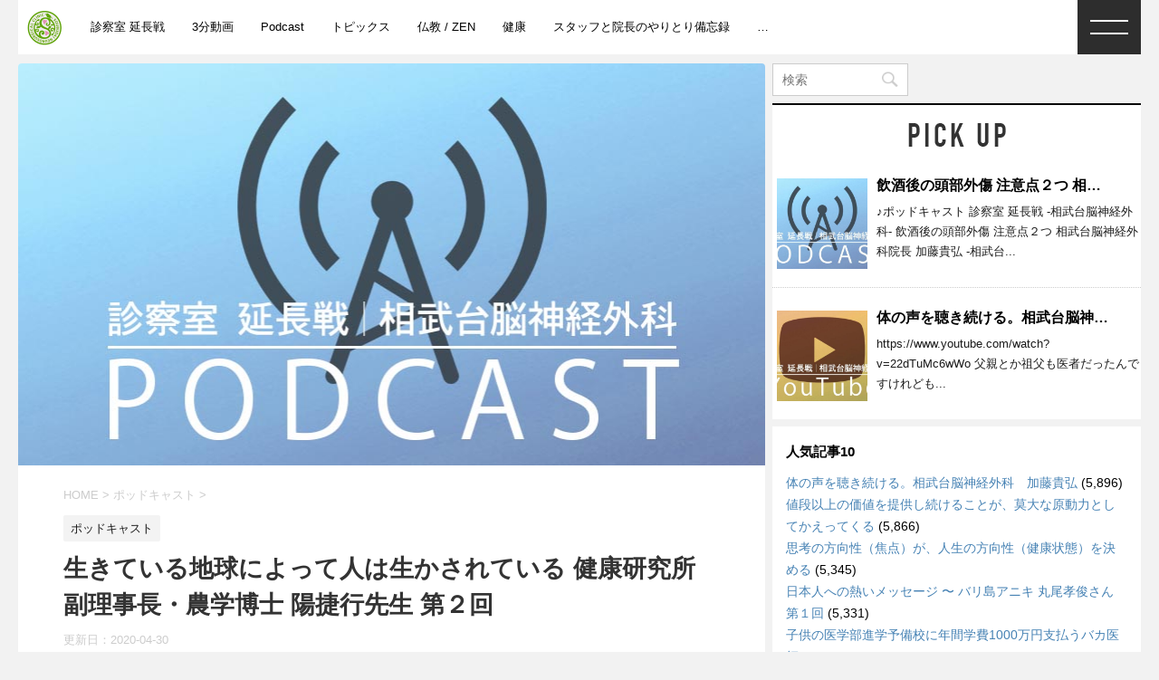

--- FILE ---
content_type: text/html; charset=UTF-8
request_url: https://katotakahiro.sexy/sbd_podcast_25_02/
body_size: 23989
content:
<!DOCTYPE html>
<!--[if lt IE 7]>
<html class="ie6" lang="ja"
	prefix="og: https://ogp.me/ns#" > <![endif]-->
<!--[if IE 7]>
<html class="i7" lang="ja"
	prefix="og: https://ogp.me/ns#" > <![endif]-->
<!--[if IE 8]>
<html class="ie" lang="ja"
	prefix="og: https://ogp.me/ns#" > <![endif]-->
<!--[if gt IE 8]><!-->
<html lang="ja"
	prefix="og: https://ogp.me/ns#" >
	<!--<![endif]-->
	<head prefix="og: http://ogp.me/ns# fb: http://ogp.me/ns/fb# article: http://ogp.me/ns/article#">
		<meta charset="UTF-8" >
		<meta name="viewport" content="width=device-width,initial-scale=1.0,user-scalable=no">
		<meta name="format-detection" content="telephone=no" >
		<link rel="alternate" type="application/rss+xml" title="診察室 延長戦 RSS Feed" href="https://katotakahiro.sexy/feed/" />
		<link rel="pingback" href="https://katotakahiro.sexy/xmlrpc.php" >
		<!--favicon-->
		<link rel="shortcut icon" type="image/x-icon" href="">
		<link rel="icon" type="image/x-icon" href="">		<!--[if lt IE 9]>
		<script src="http://css3-mediaqueries-js.googlecode.com/svn/trunk/css3-mediaqueries.js"></script>
		<script src="https://katotakahiro.sexy/wp-content/themes/arst_standard/js/html5shiv.js"></script>
		<![endif]-->
				<title>生きている地球によって人は生かされている 健康研究所副理事長・農学博士 陽捷行先生 第２回 | 診察室 延長戦</title>

		<!-- All in One SEO 4.1.2.1 -->
		<link rel="canonical" href="https://katotakahiro.sexy/sbd_podcast_25_02/" />
		<meta property="og:site_name" content="診察室 延長戦 -相武台脳神経外科-" />
		<meta property="og:type" content="article" />
		<meta property="og:title" content="生きている地球によって人は生かされている 健康研究所副理事長・農学博士 陽捷行先生 第２回 | 診察室 延長戦" />
		<meta property="og:url" content="https://katotakahiro.sexy/sbd_podcast_25_02/" />
		<meta property="article:published_time" content="2020-05-21T22:00:12Z" />
		<meta property="article:modified_time" content="2020-04-30T13:26:39Z" />
		<meta name="twitter:card" content="summary" />
		<meta name="twitter:domain" content="katotakahiro.sexy" />
		<meta name="twitter:title" content="生きている地球によって人は生かされている 健康研究所副理事長・農学博士 陽捷行先生 第２回 | 診察室 延長戦" />
		<meta name="google" content="nositelinkssearchbox" />
		<script type="application/ld+json" class="aioseo-schema">
			{"@context":"https:\/\/schema.org","@graph":[{"@type":"WebSite","@id":"https:\/\/katotakahiro.sexy\/#website","url":"https:\/\/katotakahiro.sexy\/","name":"\u8a3a\u5bdf\u5ba4 \u5ef6\u9577\u6226","description":"\u76f8\u6b66\u53f0\u8133\u795e\u7d4c\u5916\u79d1","publisher":{"@id":"https:\/\/katotakahiro.sexy\/#organization"}},{"@type":"Organization","@id":"https:\/\/katotakahiro.sexy\/#organization","name":"\u8a3a\u5bdf\u5ba4 \u5ef6\u9577\u6226","url":"https:\/\/katotakahiro.sexy\/"},{"@type":"BreadcrumbList","@id":"https:\/\/katotakahiro.sexy\/sbd_podcast_25_02\/#breadcrumblist","itemListElement":[{"@type":"ListItem","@id":"https:\/\/katotakahiro.sexy\/#listItem","position":"1","item":{"@type":"WebPage","@id":"https:\/\/katotakahiro.sexy\/","name":"Home","description":"\u76f8\u6b66\u53f0\u8133\u795e\u7d4c\u5916\u79d1","url":"https:\/\/katotakahiro.sexy\/"},"nextItem":"https:\/\/katotakahiro.sexy\/sbd_podcast_25_02\/#listItem"},{"@type":"ListItem","@id":"https:\/\/katotakahiro.sexy\/sbd_podcast_25_02\/#listItem","position":"2","item":{"@type":"WebPage","@id":"https:\/\/katotakahiro.sexy\/sbd_podcast_25_02\/","name":"\u751f\u304d\u3066\u3044\u308b\u5730\u7403\u306b\u3088\u3063\u3066\u4eba\u306f\u751f\u304b\u3055\u308c\u3066\u3044\u308b \u5065\u5eb7\u7814\u7a76\u6240\u526f\u7406\u4e8b\u9577\u30fb\u8fb2\u5b66\u535a\u58eb \u967d\u6377\u884c\u5148\u751f \u7b2c\uff12\u56de","url":"https:\/\/katotakahiro.sexy\/sbd_podcast_25_02\/"},"previousItem":"https:\/\/katotakahiro.sexy\/#listItem"}]},{"@type":"Person","@id":"https:\/\/katotakahiro.sexy\/author\/sakou\/#author","url":"https:\/\/katotakahiro.sexy\/author\/sakou\/","name":"sakou"},{"@type":"WebPage","@id":"https:\/\/katotakahiro.sexy\/sbd_podcast_25_02\/#webpage","url":"https:\/\/katotakahiro.sexy\/sbd_podcast_25_02\/","name":"\u751f\u304d\u3066\u3044\u308b\u5730\u7403\u306b\u3088\u3063\u3066\u4eba\u306f\u751f\u304b\u3055\u308c\u3066\u3044\u308b \u5065\u5eb7\u7814\u7a76\u6240\u526f\u7406\u4e8b\u9577\u30fb\u8fb2\u5b66\u535a\u58eb \u967d\u6377\u884c\u5148\u751f \u7b2c\uff12\u56de | \u8a3a\u5bdf\u5ba4 \u5ef6\u9577\u6226","inLanguage":"ja","isPartOf":{"@id":"https:\/\/katotakahiro.sexy\/#website"},"breadcrumb":{"@id":"https:\/\/katotakahiro.sexy\/sbd_podcast_25_02\/#breadcrumblist"},"author":"https:\/\/katotakahiro.sexy\/sbd_podcast_25_02\/#author","creator":"https:\/\/katotakahiro.sexy\/sbd_podcast_25_02\/#author","image":{"@type":"ImageObject","@id":"https:\/\/katotakahiro.sexy\/#mainImage","url":"https:\/\/katotakahiro.sexy\/wp-content\/uploads\/2019\/02\/podcast_eye01.jpg","width":"824","height":"444"},"primaryImageOfPage":{"@id":"https:\/\/katotakahiro.sexy\/sbd_podcast_25_02\/#mainImage"},"datePublished":"2020-05-21T22:00:12+09:00","dateModified":"2020-04-30T13:26:39+09:00"},{"@type":"Article","@id":"https:\/\/katotakahiro.sexy\/sbd_podcast_25_02\/#article","name":"\u751f\u304d\u3066\u3044\u308b\u5730\u7403\u306b\u3088\u3063\u3066\u4eba\u306f\u751f\u304b\u3055\u308c\u3066\u3044\u308b \u5065\u5eb7\u7814\u7a76\u6240\u526f\u7406\u4e8b\u9577\u30fb\u8fb2\u5b66\u535a\u58eb \u967d\u6377\u884c\u5148\u751f \u7b2c\uff12\u56de | \u8a3a\u5bdf\u5ba4 \u5ef6\u9577\u6226","headline":"\u751f\u304d\u3066\u3044\u308b\u5730\u7403\u306b\u3088\u3063\u3066\u4eba\u306f\u751f\u304b\u3055\u308c\u3066\u3044\u308b \u5065\u5eb7\u7814\u7a76\u6240\u526f\u7406\u4e8b\u9577\u30fb\u8fb2\u5b66\u535a\u58eb \u967d\u6377\u884c\u5148\u751f \u7b2c\uff12\u56de","author":{"@id":"https:\/\/katotakahiro.sexy\/author\/sakou\/#author"},"publisher":{"@id":"https:\/\/katotakahiro.sexy\/#organization"},"datePublished":"2020-05-21T22:00:12+09:00","dateModified":"2020-04-30T13:26:39+09:00","articleSection":"\u30dd\u30c3\u30c9\u30ad\u30e3\u30b9\u30c8, \u30dd\u30c3\u30c9\u30ad\u30e3\u30b9\u30c8","mainEntityOfPage":{"@id":"https:\/\/katotakahiro.sexy\/sbd_podcast_25_02\/#webpage"},"isPartOf":{"@id":"https:\/\/katotakahiro.sexy\/sbd_podcast_25_02\/#webpage"},"image":{"@type":"ImageObject","@id":"https:\/\/katotakahiro.sexy\/#articleImage","url":"https:\/\/katotakahiro.sexy\/wp-content\/uploads\/2019\/02\/podcast_eye01.jpg","width":"824","height":"444"}}]}
		</script>
		<script type="text/javascript" >
			window.ga=window.ga||function(){(ga.q=ga.q||[]).push(arguments)};ga.l=+new Date;
			ga('create', "UA-10552141-24", 'auto');
			ga('send', 'pageview');
		</script>
		<script async src="https://www.google-analytics.com/analytics.js"></script>
		<!-- All in One SEO -->

<link rel='dns-prefetch' href='//webfonts.sakura.ne.jp' />
<link rel='dns-prefetch' href='//ajax.googleapis.com' />
<link rel='dns-prefetch' href='//fonts.googleapis.com' />
<link rel='dns-prefetch' href='//s.w.org' />
		<script type="text/javascript">
			window._wpemojiSettings = {"baseUrl":"https:\/\/s.w.org\/images\/core\/emoji\/12.0.0-1\/72x72\/","ext":".png","svgUrl":"https:\/\/s.w.org\/images\/core\/emoji\/12.0.0-1\/svg\/","svgExt":".svg","source":{"concatemoji":"https:\/\/katotakahiro.sexy\/wp-includes\/js\/wp-emoji-release.min.js"}};
			!function(e,a,t){var r,n,o,i,p=a.createElement("canvas"),s=p.getContext&&p.getContext("2d");function c(e,t){var a=String.fromCharCode;s.clearRect(0,0,p.width,p.height),s.fillText(a.apply(this,e),0,0);var r=p.toDataURL();return s.clearRect(0,0,p.width,p.height),s.fillText(a.apply(this,t),0,0),r===p.toDataURL()}function l(e){if(!s||!s.fillText)return!1;switch(s.textBaseline="top",s.font="600 32px Arial",e){case"flag":return!c([127987,65039,8205,9895,65039],[127987,65039,8203,9895,65039])&&(!c([55356,56826,55356,56819],[55356,56826,8203,55356,56819])&&!c([55356,57332,56128,56423,56128,56418,56128,56421,56128,56430,56128,56423,56128,56447],[55356,57332,8203,56128,56423,8203,56128,56418,8203,56128,56421,8203,56128,56430,8203,56128,56423,8203,56128,56447]));case"emoji":return!c([55357,56424,55356,57342,8205,55358,56605,8205,55357,56424,55356,57340],[55357,56424,55356,57342,8203,55358,56605,8203,55357,56424,55356,57340])}return!1}function d(e){var t=a.createElement("script");t.src=e,t.defer=t.type="text/javascript",a.getElementsByTagName("head")[0].appendChild(t)}for(i=Array("flag","emoji"),t.supports={everything:!0,everythingExceptFlag:!0},o=0;o<i.length;o++)t.supports[i[o]]=l(i[o]),t.supports.everything=t.supports.everything&&t.supports[i[o]],"flag"!==i[o]&&(t.supports.everythingExceptFlag=t.supports.everythingExceptFlag&&t.supports[i[o]]);t.supports.everythingExceptFlag=t.supports.everythingExceptFlag&&!t.supports.flag,t.DOMReady=!1,t.readyCallback=function(){t.DOMReady=!0},t.supports.everything||(n=function(){t.readyCallback()},a.addEventListener?(a.addEventListener("DOMContentLoaded",n,!1),e.addEventListener("load",n,!1)):(e.attachEvent("onload",n),a.attachEvent("onreadystatechange",function(){"complete"===a.readyState&&t.readyCallback()})),(r=t.source||{}).concatemoji?d(r.concatemoji):r.wpemoji&&r.twemoji&&(d(r.twemoji),d(r.wpemoji)))}(window,document,window._wpemojiSettings);
		</script>
		<style type="text/css">
img.wp-smiley,
img.emoji {
	display: inline !important;
	border: none !important;
	box-shadow: none !important;
	height: 1em !important;
	width: 1em !important;
	margin: 0 .07em !important;
	vertical-align: -0.1em !important;
	background: none !important;
	padding: 0 !important;
}
</style>
	<link rel='stylesheet' id='wp-block-library-css'  href='https://katotakahiro.sexy/wp-includes/css/dist/block-library/style.min.css' type='text/css' media='all' />
<link rel='stylesheet' id='contact-form-7-css'  href='https://katotakahiro.sexy/wp-content/plugins/contact-form-7/includes/css/styles.css' type='text/css' media='all' />
<link rel='stylesheet' id='dashicons-css'  href='https://katotakahiro.sexy/wp-includes/css/dashicons.min.css' type='text/css' media='all' />
<link rel='stylesheet' id='post-views-counter-frontend-css'  href='https://katotakahiro.sexy/wp-content/plugins/post-views-counter/css/frontend.css' type='text/css' media='all' />
<link rel='stylesheet' id='fonts-googleapis-montserrat-css'  href='https://fonts.googleapis.com/css?family=Montserrat%3A400' type='text/css' media='all' />
<link rel='stylesheet' id='normalize-css'  href='https://katotakahiro.sexy/wp-content/themes/arst_standard/css/normalize.css' type='text/css' media='all' />
<link rel='stylesheet' id='font-awesome-css'  href='https://katotakahiro.sexy/wp-content/themes/arst_standard/css/fontawesome/css/font-awesome.min.css' type='text/css' media='all' />
<link rel='stylesheet' id='style-css'  href='https://katotakahiro.sexy/wp-content/themes/arst_standard/style.css' type='text/css' media='all' />
<link rel='stylesheet' id='arstcustombuttons-css'  href='https://katotakahiro.sexy/wp-content/themes/arst_standard/css/arstcustombuttons.css' type='text/css' media='all' />
<link rel='stylesheet' id='arstcustombuttons_sp-css'  href='https://katotakahiro.sexy/wp-content/themes/arst_standard/css/arstcustombuttons_sp.css' type='text/css' media='screen and (max-width: 768px)' />
<link rel='stylesheet' id='single2-css'  href='https://katotakahiro.sexy/wp-content/themes/arst_standard/st-kanricss.php' type='text/css' media='all' />
<!--n2css--><script type='text/javascript' src='//ajax.googleapis.com/ajax/libs/jquery/1.11.3/jquery.min.js'></script>
<script type='text/javascript' src='//webfonts.sakura.ne.jp/js/sakura.js'></script>
<link rel='https://api.w.org/' href='https://katotakahiro.sexy/wp-json/' />
<link rel='shortlink' href='https://katotakahiro.sexy/?p=3897' />
<link rel="alternate" type="application/json+oembed" href="https://katotakahiro.sexy/wp-json/oembed/1.0/embed?url=https%3A%2F%2Fkatotakahiro.sexy%2Fsbd_podcast_25_02%2F" />
<link rel="alternate" type="text/xml+oembed" href="https://katotakahiro.sexy/wp-json/oembed/1.0/embed?url=https%3A%2F%2Fkatotakahiro.sexy%2Fsbd_podcast_25_02%2F&#038;format=xml" />
<script type="text/javascript"><!--
function powerpress_pinw(pinw_url){window.open(pinw_url, 'PowerPressPlayer','toolbar=0,status=0,resizable=1,width=460,height=320');	return false;}
//-->
</script>
<link rel="canonical" href="https://katotakahiro.sexy/sbd_podcast_25_02/" />
<link rel="icon" href="https://katotakahiro.sexy/wp-content/uploads/2019/03/cropped-sbd_blog_icon-32x32.png" sizes="32x32" />
<link rel="icon" href="https://katotakahiro.sexy/wp-content/uploads/2019/03/cropped-sbd_blog_icon-192x192.png" sizes="192x192" />
<link rel="apple-touch-icon-precomposed" href="https://katotakahiro.sexy/wp-content/uploads/2019/03/cropped-sbd_blog_icon-180x180.png" />
<meta name="msapplication-TileImage" content="https://katotakahiro.sexy/wp-content/uploads/2019/03/cropped-sbd_blog_icon-270x270.png" />
		<style type="text/css" id="wp-custom-css">
			
@media only screen and (max-width: 959px) {
#side aside {
background-color: #fff;
padding: 15px 10px;
}
}		</style>
								

		
							</head>
	<body class="post-template-default single single-post postid-3897 single-format-standard not-front-page" >
				<div id="st-ami">
				<div id="wrapper" class="">
				<div id="wrapper-in">
					                    					<div class="content clearfix">
					<header>
						<div id="headbox-bg" class="headbox-bgl">
							<div class="clearfix" id="headbox" style="max-width:100%;">
								<div id="header-l" style="display:inline;">
											<a href="/"><img class="headerlogo" src="https://katotakahiro.sexy/wp-content/uploads/2019/03/logo22.png" alt=""></a>
									</div>
								<div style="display:inline-block;" >
									<div id="st-menuwide">
										<div>
                                            <nav class="smanone clearfix"><ul id="menu-menu01" class="menu"><li id="menu-item-1989" class="menu-item menu-item-type-custom menu-item-object-custom menu-item-1989"><a href="https://katotakahiro.sexy/kato-web/">診察室 延長戦</a></li>
<li id="menu-item-2829" class="menu-item menu-item-type-custom menu-item-object-custom menu-item-2829"><a href="https://katotakahiro.sexy/category/youtube/">3分動画</a></li>
<li id="menu-item-1234" class="menu-item menu-item-type-custom menu-item-object-custom menu-item-1234"><a href="https://katotakahiro.sexy/category/podcast/">Podcast</a></li>
<li id="menu-item-1242" class="menu-item menu-item-type-custom menu-item-object-custom menu-item-1242"><a href="https://katotakahiro.sexy/tag/topics/">トピックス</a></li>
<li id="menu-item-1241" class="menu-item menu-item-type-custom menu-item-object-custom menu-item-1241"><a href="https://katotakahiro.sexy/?s=%E4%BB%8F%E6%95%99">仏教 / ZEN</a></li>
<li id="menu-item-1245" class="menu-item menu-item-type-custom menu-item-object-custom menu-item-1245"><a href="http://katotakahiro.sexy/?s=健康">健康</a></li>
<li id="menu-item-4536" class="menu-item menu-item-type-custom menu-item-object-custom menu-item-4536"><a href="https://katotakahiro.sexy/category/%e3%82%b9%e3%82%bf%e3%83%83%e3%83%95%e3%81%a8%e9%99%a2%e9%95%b7%e3%81%ae%e3%82%84%e3%82%8a%e3%81%a8%e3%82%8a%e5%82%99%e5%bf%98%e9%8c%b2/">スタッフと院長のやりとり備忘録</a></li>
<li id="menu-item-1243" class="menu-item menu-item-type-custom menu-item-object-custom menu-item-1243"><a href="https://katotakahiro.sexy/article/">…</a></li>
</ul></nav>										</div>
									</div>
								</div>
								<div style="float:right;display:inline-block;margin-right:20px;">
									<div id="st-menuwide">
										<div>
																				</div>
									</div>
								</div>
								<div style="display:inline-block;" id="header-r">
																	</div>
							</div><!-- /#headbox-bg -->
						</div><!-- /#headbox clearfix -->
                        <div class="headbox-bgr">
                            <div class="clearfix">
                                <label for="menuOn">
                                    <input id="menuOn" type="checkbox">
                                    <div class="arstDropdownMenu arstHideSubmenu">
                                        <ul>
                                            <li>
                                                <div class="clearfix arstDropdownColumn"><ul id="menu-menu01-1" class="menu"><li class="menu-item menu-item-type-custom menu-item-object-custom menu-item-1989"><a href="https://katotakahiro.sexy/kato-web/">診察室 延長戦</a></li>
<li class="menu-item menu-item-type-custom menu-item-object-custom menu-item-2829"><a href="https://katotakahiro.sexy/category/youtube/">3分動画</a></li>
<li class="menu-item menu-item-type-custom menu-item-object-custom menu-item-1234"><a href="https://katotakahiro.sexy/category/podcast/">Podcast</a></li>
<li class="menu-item menu-item-type-custom menu-item-object-custom menu-item-1242"><a href="https://katotakahiro.sexy/tag/topics/">トピックス</a></li>
<li class="menu-item menu-item-type-custom menu-item-object-custom menu-item-1241"><a href="https://katotakahiro.sexy/?s=%E4%BB%8F%E6%95%99">仏教 / ZEN</a></li>
<li class="menu-item menu-item-type-custom menu-item-object-custom menu-item-1245"><a href="http://katotakahiro.sexy/?s=健康">健康</a></li>
<li class="menu-item menu-item-type-custom menu-item-object-custom menu-item-4536"><a href="https://katotakahiro.sexy/category/%e3%82%b9%e3%82%bf%e3%83%83%e3%83%95%e3%81%a8%e9%99%a2%e9%95%b7%e3%81%ae%e3%82%84%e3%82%8a%e3%81%a8%e3%82%8a%e5%82%99%e5%bf%98%e9%8c%b2/">スタッフと院長のやりとり備忘録</a></li>
<li class="menu-item menu-item-type-custom menu-item-object-custom menu-item-1243"><a href="https://katotakahiro.sexy/article/">…</a></li>
</ul></div>                                                <hr />
                                            </li>
                                            <li>
                                                <div class="clearfix arstDropdownColumn"><ul id="menu-menu02" class="menu"><li id="menu-item-2875" class="menu-item menu-item-type-custom menu-item-object-custom menu-item-2875"><a href="https://katotakahiro.sexy/article/">新着記事</a></li>
<li id="menu-item-2874" class="menu-item menu-item-type-custom menu-item-object-custom menu-item-2874"><a href="https://katotakahiro.sexy/article/">人気記事</a></li>
</ul></div>                                                <hr />
                                            </li>
                                            <li>
                                                <div class="clearfix arstDropdownColumn"><ul id="menu-menu03" class="menu"><li id="menu-item-2870" class="menu-item menu-item-type-custom menu-item-object-custom menu-item-2870"><a href="http://soubudairelief.com/">相武台脳神経外科</a></li>
<li id="menu-item-2871" class="menu-item menu-item-type-custom menu-item-object-custom menu-item-2871"><a href="https://healthacademy.jp/">THE HEALTH ACADEMY</a></li>
</ul></div>                                                <hr />
                                            </li>
                                            <li>
                                                <div id="search" style="width:150px;">
	<form method="get" id="searchform" action="https://katotakahiro.sexy/">
		<label class="hidden" for="s">
					</label>
		<input type="text" placeholder="検索" value="" name="s" id="s" autocomplete="off" />
		<input type="image" src="https://katotakahiro.sexy/wp-content/themes/arst_standard/images/search.png" alt="検索" id="searchsubmit" />
	</form>
</div>
<script>
$(document).ready(function(){
	$("input#s").click(function(e){
		e.preventDefault();
	});
});
</script>
<!-- /stinger --> 
                                            </li>
                                        </ul>
                                    </div>
                                    <div class="overlay"></div>
                                </label>
                            </div>
                        </div>
					</header>
					</div>
                    						<div id="content-w">
						
<div class="content clearfix">
	<div class="contentInner">

		<main>
			<article>
				<div id="post-3897" class="st-post post-3897 post type-post status-publish format-standard has-post-thumbnail hentry category-podcast tag-podcast">

			
<div class="st-eyecatch">
	<img width="824" height="444" src="https://katotakahiro.sexy/wp-content/uploads/2019/02/podcast_eye01.jpg" class="attachment-full size-full wp-post-image" alt="" srcset="https://katotakahiro.sexy/wp-content/uploads/2019/02/podcast_eye01.jpg 824w, https://katotakahiro.sexy/wp-content/uploads/2019/02/podcast_eye01-300x162.jpg 300w, https://katotakahiro.sexy/wp-content/uploads/2019/02/podcast_eye01-768x414.jpg 768w, https://katotakahiro.sexy/wp-content/uploads/2019/02/podcast_eye01-408x220.jpg 408w" sizes="(max-width: 824px) 100vw, 824px" />		</div>

									

					<!--ぱんくず -->
					<div id="breadcrumb">
					<ol itemscope itemtype="http://schema.org/BreadcrumbList">
							 <li itemprop="itemListElement" itemscope
      itemtype="http://schema.org/ListItem"><a href="https://katotakahiro.sexy" itemprop="item"><span itemprop="name">HOME</span></a> > <meta itemprop="position" content="1" /></li>
													<li itemprop="itemListElement" itemscope
      itemtype="http://schema.org/ListItem"><a href="https://katotakahiro.sexy/category/podcast/" itemprop="item">
							<span itemprop="name">ポッドキャスト</span> </a> &gt;<meta itemprop="position" content="2" /></li> 
											</ol>
					</div>
					<!--/ ぱんくず -->

					<!--ループ開始 -->
										
										<p class="st-catgroup">
					<a href="https://katotakahiro.sexy/category/podcast/" title="View all posts in ポッドキャスト" rel="category tag"><span class="catname st-catid80">ポッドキャスト</span></a>					</p>
									

					<h1 class="entry-title">生きている地球によって人は生かされている 健康研究所副理事長・農学博士 陽捷行先生 第２回</h1>

					<div class="blogbox ">
						<p><span class="kdate">
																															更新日：<time class="updated" datetime="2020-04-30T22:26:39+0900">2020-04-30</time>
																					</span></p>
					</div>

					<div class="mainbox">
						<div id="nocopy" ><!-- コピー禁止エリアここから -->

																			
							<div class="entry-content">
								<p><strong>♪ポッドキャスト 診察室 延長戦 -相武台脳神経外科 &#8211; 生きている地球によって人は生かされている 健康研究所副理事長・農学博士 陽捷行先生 第２回</strong></p>
<p>-相武台脳神経外科- 院長・加藤貴弘が「心と体に向き合う大切さ」を語るPodcast。</p>
<p>「体の声を聴き続ける。そうすれば健康への道が拓ける」というメッセージを関わっていただける方にお伝えすることを当院の使命としております。診察室では、様々な角度で様々な方にお話させていただいておりますが、その一端をこの場で共有させていただいております。</p>
<p><a href="http://soubudairelief.com/">相武台脳神経外科</a><br />
頭痛　めまい　耳鳴り　厚木　海老名　町田　新宿</p>
<hr />
<p><strong>♪ポッドキャスト 診察室 延長戦 -相武台脳神経外科- 生きている地球によって人は生かされている 健康研究所副理事長・農学博士 陽捷行先生 第２回</strong></p>
<div class="powerpress_player" id="powerpress_player_6307"><!--[if lt IE 9]><script>document.createElement('audio');</script><![endif]-->
<audio class="wp-audio-shortcode" id="audio-3897-1" preload="none" style="width: 100%;" controls="controls"><source type="audio/mpeg" src="https://media.blubrry.com/katotakahiro/p/katotakahiro.sexy/wp-content/uploads/2020/04/sbd_podcast_25_02.mp3?_=1" /><a href="https://media.blubrry.com/katotakahiro/p/katotakahiro.sexy/wp-content/uploads/2020/04/sbd_podcast_25_02.mp3">https://media.blubrry.com/katotakahiro/p/katotakahiro.sexy/wp-content/uploads/2020/04/sbd_podcast_25_02.mp3</a></audio></div><p class="powerpress_links powerpress_links_mp3">Podcast: <a href="https://media.blubrry.com/katotakahiro/p/katotakahiro.sexy/wp-content/uploads/2020/04/sbd_podcast_25_02.mp3" class="powerpress_link_pinw" target="_blank" title="Play in new window" onclick="return powerpress_pinw('https://katotakahiro.sexy/?powerpress_pinw=3897-podcast');" rel="nofollow">Play in new window</a> | <a href="https://media.blubrry.com/katotakahiro/s/katotakahiro.sexy/wp-content/uploads/2020/04/sbd_podcast_25_02.mp3" class="powerpress_link_d" title="Download" rel="nofollow" download="sbd_podcast_25_02.mp3">Download</a></p><p class="powerpress_links powerpress_subscribe_links">Subscribe: <a href="https://subscribeonandroid.com/katotakahiro.sexy/feed/podcast/" class="powerpress_link_subscribe powerpress_link_subscribe_android" title="Subscribe on Android" rel="nofollow">Android</a> | <a href="https://katotakahiro.sexy/feed/podcast/" class="powerpress_link_subscribe powerpress_link_subscribe_rss" title="Subscribe via RSS" rel="nofollow">RSS</a></p><div class="post-views post-3897 entry-meta">
			<span class="post-views-icon dashicons dashicons-chart-bar"></span>
			<span class="post-views-label">Post Views: </span>
			<span class="post-views-count">938</span>
			</div>							</div>
						</div><!-- コピー禁止エリアここまで -->

						
						
					</div><!-- .mainboxここまで -->

						
	<div class="sns">
	<ul class="clearfix">
		<!--ツイートボタン-->
		<li class="twitter"> 
		<a rel="nofollow" onclick="window.open('//twitter.com/intent/tweet?url=https%3A%2F%2Fkatotakahiro.sexy%2Fsbd_podcast_25_02%2F&text=%E7%94%9F%E3%81%8D%E3%81%A6%E3%81%84%E3%82%8B%E5%9C%B0%E7%90%83%E3%81%AB%E3%82%88%E3%81%A3%E3%81%A6%E4%BA%BA%E3%81%AF%E7%94%9F%E3%81%8B%E3%81%95%E3%82%8C%E3%81%A6%E3%81%84%E3%82%8B+%E5%81%A5%E5%BA%B7%E7%A0%94%E7%A9%B6%E6%89%80%E5%89%AF%E7%90%86%E4%BA%8B%E9%95%B7%E3%83%BB%E8%BE%B2%E5%AD%A6%E5%8D%9A%E5%A3%AB+%E9%99%BD%E6%8D%B7%E8%A1%8C%E5%85%88%E7%94%9F+%E7%AC%AC%EF%BC%92%E5%9B%9E&tw_p=tweetbutton', '', 'width=500,height=450'); return false;"><i class="fa fa-twitter"></i><span class="snstext " >Twitter</span></a>
		</li>

		<!--シェアボタン-->      
		<li class="facebook">
		<a href="//www.facebook.com/sharer.php?src=bm&u=https%3A%2F%2Fkatotakahiro.sexy%2Fsbd_podcast_25_02%2F&t=%E7%94%9F%E3%81%8D%E3%81%A6%E3%81%84%E3%82%8B%E5%9C%B0%E7%90%83%E3%81%AB%E3%82%88%E3%81%A3%E3%81%A6%E4%BA%BA%E3%81%AF%E7%94%9F%E3%81%8B%E3%81%95%E3%82%8C%E3%81%A6%E3%81%84%E3%82%8B+%E5%81%A5%E5%BA%B7%E7%A0%94%E7%A9%B6%E6%89%80%E5%89%AF%E7%90%86%E4%BA%8B%E9%95%B7%E3%83%BB%E8%BE%B2%E5%AD%A6%E5%8D%9A%E5%A3%AB+%E9%99%BD%E6%8D%B7%E8%A1%8C%E5%85%88%E7%94%9F+%E7%AC%AC%EF%BC%92%E5%9B%9E" target="_blank" rel="nofollow"><i class="fa fa-facebook"></i><span class="snstext " >シェア</span>
		</a>
		</li>

		<!--Google+1ボタン-->
		<li class="googleplus">
		<a href="https://plus.google.com/share?url=https%3A%2F%2Fkatotakahiro.sexy%2Fsbd_podcast_25_02%2F" target="_blank" rel="nofollow"><i class="fa fa-google-plus"></i><span class="snstext " >Google+</span></a>
		</li>

		<!--ポケットボタン-->      
		<li class="pocket">
		<a rel="nofollow" onclick="window.open('//getpocket.com/edit?url=https%3A%2F%2Fkatotakahiro.sexy%2Fsbd_podcast_25_02%2F&title=%E7%94%9F%E3%81%8D%E3%81%A6%E3%81%84%E3%82%8B%E5%9C%B0%E7%90%83%E3%81%AB%E3%82%88%E3%81%A3%E3%81%A6%E4%BA%BA%E3%81%AF%E7%94%9F%E3%81%8B%E3%81%95%E3%82%8C%E3%81%A6%E3%81%84%E3%82%8B+%E5%81%A5%E5%BA%B7%E7%A0%94%E7%A9%B6%E6%89%80%E5%89%AF%E7%90%86%E4%BA%8B%E9%95%B7%E3%83%BB%E8%BE%B2%E5%AD%A6%E5%8D%9A%E5%A3%AB+%E9%99%BD%E6%8D%B7%E8%A1%8C%E5%85%88%E7%94%9F+%E7%AC%AC%EF%BC%92%E5%9B%9E', '', 'width=500,height=350'); return false;"><i class="fa fa-get-pocket"></i><span class="snstext " >Pocket</span></a></li>

		<!--はてブボタン-->  
		<li class="hatebu">       
			<a href="//b.hatena.ne.jp/entry/https://katotakahiro.sexy/sbd_podcast_25_02/" class="hatena-bookmark-button" data-hatena-bookmark-layout="simple" title="生きている地球によって人は生かされている 健康研究所副理事長・農学博士 陽捷行先生 第２回" rel="nofollow"><span style="font-weight:bold" class="fa-hatena">B!</span><span class="snstext " >はてブ</span>
			</a><script type="text/javascript" src="//b.st-hatena.com/js/bookmark_button.js" charset="utf-8" async="async"></script>

		</li>

		<!--LINEボタン-->   
		<li class="line">
		<a href="//line.me/R/msg/text/?%E7%94%9F%E3%81%8D%E3%81%A6%E3%81%84%E3%82%8B%E5%9C%B0%E7%90%83%E3%81%AB%E3%82%88%E3%81%A3%E3%81%A6%E4%BA%BA%E3%81%AF%E7%94%9F%E3%81%8B%E3%81%95%E3%82%8C%E3%81%A6%E3%81%84%E3%82%8B+%E5%81%A5%E5%BA%B7%E7%A0%94%E7%A9%B6%E6%89%80%E5%89%AF%E7%90%86%E4%BA%8B%E9%95%B7%E3%83%BB%E8%BE%B2%E5%AD%A6%E5%8D%9A%E5%A3%AB+%E9%99%BD%E6%8D%B7%E8%A1%8C%E5%85%88%E7%94%9F+%E7%AC%AC%EF%BC%92%E5%9B%9E%0Ahttps%3A%2F%2Fkatotakahiro.sexy%2Fsbd_podcast_25_02%2F" target="_blank" rel="nofollow"><i class="fa fa-comment" aria-hidden="true"></i><span class="snstext" >LINE</span></a>
		</li>     
	</ul>

	</div> 

							
						<p class="tagst">
							<i class="fa fa-folder-open-o" aria-hidden="true"></i>-<a href="https://katotakahiro.sexy/category/podcast/" rel="category tag">ポッドキャスト</a><br/>
							<i class="fa fa-tags"></i>-<a href="https://katotakahiro.sexy/tag/podcast/" rel="tag">ポッドキャスト</a>						</p>

					<aside>

						<p class="author" style="display:none;"><a href="https://katotakahiro.sexy/author/sakou/" title="sakou" class="vcard author"><span class="fn">author</span></a></p>
												<!--ループ終了-->
													<hr class="hrcss" />
<div id="comments">
     	<div id="respond" class="comment-respond">
		<h3 id="reply-title" class="comment-reply-title">comment <small><a rel="nofollow" id="cancel-comment-reply-link" href="/sbd_podcast_25_02/#respond" style="display:none;">コメントをキャンセル</a></small></h3><form action="https://katotakahiro.sexy/wp-comments-post.php" method="post" id="commentform" class="comment-form"><p class="comment-notes"><span id="email-notes">メールアドレスが公開されることはありません。</span> <span class="required">*</span> が付いている欄は必須項目です</p><p class="comment-form-comment"><label for="comment">コメント</label> <textarea id="comment" name="comment" cols="45" rows="8" maxlength="65525" required="required"></textarea></p><p class="comment-form-author"><label for="author">名前 <span class="required">*</span></label> <input id="author" name="author" type="text" value="" size="30" maxlength="245" required='required' /></p>
<p class="comment-form-email"><label for="email">メールアドレス <span class="required">*</span></label> <input id="email" name="email" type="text" value="" size="30" maxlength="100" aria-describedby="email-notes" required='required' /></p>
<p class="comment-form-url"><label for="url">サイト</label> <input id="url" name="url" type="text" value="" size="30" maxlength="200" /></p>
<p class="comment-form-cookies-consent"><input id="wp-comment-cookies-consent" name="wp-comment-cookies-consent" type="checkbox" value="yes" /> <label for="wp-comment-cookies-consent">次回のコメントで使用するためブラウザーに自分の名前、メールアドレス、サイトを保存する。</label></p>
<p class="form-submit"><input name="submit" type="submit" id="submit" class="submit" value="コメントを送る" /> <input type='hidden' name='comment_post_ID' value='3897' id='comment_post_ID' />
<input type='hidden' name='comment_parent' id='comment_parent' value='0' />
</p><p style="display: none;"><input type="hidden" id="akismet_comment_nonce" name="akismet_comment_nonce" value="eef24a5bb1" /></p><p style="display: none;"><input type="hidden" id="ak_js" name="ak_js" value="20"/></p></form>	</div><!-- #respond -->
	</div>

<!-- END singer -->
												<!--関連記事-->
						<h4 class="point"><span class="point-in">関連記事</span></h4>
<div class="kanren ">
							<dl class="clearfix">
				<dt><a href="https://katotakahiro.sexy/sbd_podcast_d0415/">
													<img width="350" height="350" src="https://katotakahiro.sexy/wp-content/uploads/2019/02/podcast_eye01-350x350.jpg" class="attachment-thumbnail_top_square size-thumbnail_top_square wp-post-image" alt="" srcset="https://katotakahiro.sexy/wp-content/uploads/2019/02/podcast_eye01-350x350.jpg 350w, https://katotakahiro.sexy/wp-content/uploads/2019/02/podcast_eye01-150x150.jpg 150w, https://katotakahiro.sexy/wp-content/uploads/2019/02/podcast_eye01-100x100.jpg 100w, https://katotakahiro.sexy/wp-content/uploads/2019/02/podcast_eye01-300x300.jpg 300w, https://katotakahiro.sexy/wp-content/uploads/2019/02/podcast_eye01-400x400.jpg 400w, https://katotakahiro.sexy/wp-content/uploads/2019/02/podcast_eye01-120x120.jpg 120w" sizes="(max-width: 350px) 100vw, 350px" />											</a></dt>
				<dd>
										<h5 class="kanren-t">
						<a href="https://katotakahiro.sexy/sbd_podcast_d0415/">
							身体が、次元を変えて改善されるマインドセット。奴隷的思考　チェックポイント３ 相武台脳神経外科院長 加藤貴弘						</a></h5>

											<div class="smanone">
							<p>♪ポッドキャスト 診察室 延長戦 &#8211; 身体が、次元を変えて改善されるマインドセット。奴隷的思考　チェックポイント３ 相武台脳神経外科院長 加藤貴弘 -相武台脳神経外科- 院長・加藤貴弘が「 &#8230; </p>
						</div>
					
				</dd>
			</dl>
					<dl class="clearfix">
				<dt><a href="https://katotakahiro.sexy/sbd_podcast_d0010/">
													<img width="350" height="350" src="https://katotakahiro.sexy/wp-content/uploads/2019/02/podcast_eye01-350x350.jpg" class="attachment-thumbnail_top_square size-thumbnail_top_square wp-post-image" alt="" srcset="https://katotakahiro.sexy/wp-content/uploads/2019/02/podcast_eye01-350x350.jpg 350w, https://katotakahiro.sexy/wp-content/uploads/2019/02/podcast_eye01-150x150.jpg 150w, https://katotakahiro.sexy/wp-content/uploads/2019/02/podcast_eye01-100x100.jpg 100w, https://katotakahiro.sexy/wp-content/uploads/2019/02/podcast_eye01-300x300.jpg 300w, https://katotakahiro.sexy/wp-content/uploads/2019/02/podcast_eye01-400x400.jpg 400w, https://katotakahiro.sexy/wp-content/uploads/2019/02/podcast_eye01-120x120.jpg 120w" sizes="(max-width: 350px) 100vw, 350px" />											</a></dt>
				<dd>
										<h5 class="kanren-t">
						<a href="https://katotakahiro.sexy/sbd_podcast_d0010/">
							大損している人間の思考パターン 相武台脳神経外科院長 加藤貴弘						</a></h5>

											<div class="smanone">
							<p>♪ポッドキャスト 診察室 延長戦 -相武台脳神経外科- 大損している人間の思考パターン 相武台脳神経外科院長 加藤貴弘 -相武台脳神経外科- 院長・加藤貴弘が「心と体に向き合う大切さ」を語るPodca &#8230; </p>
						</div>
					
				</dd>
			</dl>
					<dl class="clearfix">
				<dt><a href="https://katotakahiro.sexy/sbd_podcast_d0367/">
													<img width="350" height="350" src="https://katotakahiro.sexy/wp-content/uploads/2019/02/podcast_eye01-350x350.jpg" class="attachment-thumbnail_top_square size-thumbnail_top_square wp-post-image" alt="" srcset="https://katotakahiro.sexy/wp-content/uploads/2019/02/podcast_eye01-350x350.jpg 350w, https://katotakahiro.sexy/wp-content/uploads/2019/02/podcast_eye01-150x150.jpg 150w, https://katotakahiro.sexy/wp-content/uploads/2019/02/podcast_eye01-100x100.jpg 100w, https://katotakahiro.sexy/wp-content/uploads/2019/02/podcast_eye01-300x300.jpg 300w, https://katotakahiro.sexy/wp-content/uploads/2019/02/podcast_eye01-400x400.jpg 400w, https://katotakahiro.sexy/wp-content/uploads/2019/02/podcast_eye01-120x120.jpg 120w" sizes="(max-width: 350px) 100vw, 350px" />											</a></dt>
				<dd>
										<h5 class="kanren-t">
						<a href="https://katotakahiro.sexy/sbd_podcast_d0367/">
							巷の医療情報は節操がない。 相武台脳神経外科院長 加藤貴弘						</a></h5>

											<div class="smanone">
							<p>♪ポッドキャスト 診察室 延長戦 &#8211; 巷の医療情報は節操がない。 相武台脳神経外科院長 加藤貴弘 -相武台脳神経外科- 院長・加藤貴弘が「心と体に向き合う大切さ」を語るPodcast。 「 &#8230; </p>
						</div>
					
				</dd>
			</dl>
					<dl class="clearfix">
				<dt><a href="https://katotakahiro.sexy/sbd_podcast_27_06/">
													<img width="350" height="350" src="https://katotakahiro.sexy/wp-content/uploads/2019/02/podcast_eye01-350x350.jpg" class="attachment-thumbnail_top_square size-thumbnail_top_square wp-post-image" alt="" srcset="https://katotakahiro.sexy/wp-content/uploads/2019/02/podcast_eye01-350x350.jpg 350w, https://katotakahiro.sexy/wp-content/uploads/2019/02/podcast_eye01-150x150.jpg 150w, https://katotakahiro.sexy/wp-content/uploads/2019/02/podcast_eye01-100x100.jpg 100w, https://katotakahiro.sexy/wp-content/uploads/2019/02/podcast_eye01-300x300.jpg 300w, https://katotakahiro.sexy/wp-content/uploads/2019/02/podcast_eye01-400x400.jpg 400w, https://katotakahiro.sexy/wp-content/uploads/2019/02/podcast_eye01-120x120.jpg 120w" sizes="(max-width: 350px) 100vw, 350px" />											</a></dt>
				<dd>
										<h5 class="kanren-t">
						<a href="https://katotakahiro.sexy/sbd_podcast_27_06/">
							ハイパーサーミアの効果と利点 東京クリニック 照沼裕先生 第６回						</a></h5>

											<div class="smanone">
							<p>♪ポッドキャスト 診察室 延長戦 -相武台脳神経外科- ハイパーサーミアの効果と利点 東京クリニック 照沼裕先生 第６回 -相武台脳神経外科- 院長・加藤貴弘が「心と体に向き合う大切さ」を語るPodc &#8230; </p>
						</div>
					
				</dd>
			</dl>
					<dl class="clearfix">
				<dt><a href="https://katotakahiro.sexy/sbd_podcast_04_02/">
													<img src="https://katotakahiro.sexy/wp-content/themes/arst_standard/images/no-img.png" alt="no image" title="no image" width="100" height="100" />
											</a></dt>
				<dd>
										<h5 class="kanren-t">
						<a href="https://katotakahiro.sexy/sbd_podcast_04_02/">
							「極限状態での経験」(2/3) 無酸素登山家 小西浩文氏インタビュー 前半						</a></h5>

											<div class="smanone">
							<p>♪ポッドキャスト 診察室 延長戦 -相武台脳神経外科- 「極限状態での経験」(2/3) 無酸素登山家 小西浩文氏インタビュー 前半 -相武台脳神経外科- 院長・加藤貴弘が「心と体に向き合う大切さ」を語 &#8230; </p>
						</div>
					
				</dd>
			</dl>
				</div>

						<!--ページナビ-->
						<div class="p-navi clearfix">
							<dl>
																	<dt>PREV</dt>
									<dd>
										<a href="https://katotakahiro.sexy/sbd_podcast_25_01/">地球が、「意図」を持って生きている科学的根拠とは？ 北里大学元副学長 陽捷行先生 第１回</a>
									</dd>
																									<dt>NEXT</dt>
									<dd>
										<a href="https://katotakahiro.sexy/sbd_podcast_25_03/">土壌と健康の関係、土壌も健康も全て司っているのは〇〇である。 陽捷行先生 第３回</a>
									</dd>
															</dl>
						</div>
					</aside>

				</div>
				<!--/post-->
			</article>
		</main>
	</div>
	<!-- /#contentInner -->
	<div id="side">
	<aside>

		
		
			
											<div>
					<div class="arst_imagewidget"><p class="st-widgets-title">検索</p><div id="search" style="width:150px;">
	<form method="get" id="searchform" action="https://katotakahiro.sexy/">
		<label class="hidden" for="s">
					</label>
		<input type="text" placeholder="検索" value="" name="s" id="s" autocomplete="off" />
		<input type="image" src="https://katotakahiro.sexy/wp-content/themes/arst_standard/images/search.png" alt="検索" id="searchsubmit" />
	</form>
</div>
<script>
$(document).ready(function(){
	$("input#s").click(function(e){
		e.preventDefault();
	});
});
</script>
<!-- /stinger --> 
</div>			<div class="arst_imagewidget">
						<div class="kanren smanone" style="background-color:#FFF;border-top:solid 2px #000;">
			<p style="text-align:center;padding:10px;"><img src='https://katotakahiro.sexy/wp-content/uploads/2019/03/pickup.png' alt='ピックアップ' /></p>				<dl class="clearfix">
					<dt>
						<a href="https://katotakahiro.sexy/sbd_podcast_d0003/">
							<img src="https://katotakahiro.sexy/wp-content/uploads/2019/02/podcast_eye01-350x350.jpg" alt="" />
						</a>
					</dt>
					<dd>
						<div style="overflow:hidden;width:90%;">
							<h5 style="overflow:hidden;text-overflow:ellipsis;white-space:nowrap;">
								<a href="https://katotakahiro.sexy/sbd_podcast_d0003/">飲酒後の頭部外傷 注意点２つ 相武台脳神経外科院長 加藤貴弘</a>
							</h5>
						</div>
						<div class="smanone">
							<p style="line-height:175%;">♪ポッドキャスト 診察室 延長戦 -相武台脳神経外科- 飲酒後の頭部外傷 注意点２つ 相武台脳神経外科院長 加藤貴弘

-相武台...</p>
						</div>
					</dd>
				</dl>				<dl class="clearfix">
					<dt>
						<a href="https://katotakahiro.sexy/20160401b/">
							<img src="https://katotakahiro.sexy/wp-content/uploads/2017/12/youtube_eye01-350x350.jpg" alt="" />
						</a>
					</dt>
					<dd>
						<div style="overflow:hidden;width:90%;">
							<h5 style="overflow:hidden;text-overflow:ellipsis;white-space:nowrap;">
								<a href="https://katotakahiro.sexy/20160401b/">体の声を聴き続ける。相武台脳神経外科　加藤貴弘</a>
							</h5>
						</div>
						<div class="smanone">
							<p style="line-height:175%;">https://www.youtube.com/watch?v=22dTuMc6wWo

父親とか祖父も医者だったんですけれども...</p>
						</div>
					</dd>
				</dl>		</div>
		<div class="pcnone" style="background-color:#FFF;border-top:solid 2px #000;">
			<div style="padding:10px;float:left;">PICK UP</div>
			<div style="padding:10px;float:right;"><a href="/article?tag_slug=pickup">もっと見る</a></div>
			<div style="clear:both;"></div>
			<div class="tagitemlist">				<div class="tagitem">
					<a href="https://katotakahiro.sexy/sbd_podcast_d0003/">
						<img src="https://katotakahiro.sexy/wp-content/uploads/2019/02/podcast_eye01-408x220.jpg" alt="" />
		 			</a>
		 		<div style="padding:5px;">
		 			<h5 style="overflow:hidden;text-overflow:ellipsis;white-space:nowrap;font-size:0.83em;font-weight:bold;line-height:24px;">
		 				<a href="https://katotakahiro.sexy/sbd_podcast_d0003/">飲酒後の頭部外傷 注意点２つ 相武台脳神</a>
		 			</h5>
		 		</div>
		 		<div class="tagitem_content">
		 			<p>♪ポッドキャスト 診察室 延長戦 -相武台脳神経外科- 飲酒後の頭部外傷 注意点２つ 相武台脳神経外科院長 加藤貴弘

-相武台脳神経外科- 院長...</p>
		 		</div>
		</div>				<div class="tagitem">
					<a href="https://katotakahiro.sexy/20160401b/">
						<img src="https://katotakahiro.sexy/wp-content/uploads/2017/12/youtube_eye01-408x220.jpg" alt="" />
		 			</a>
		 		<div style="padding:5px;">
		 			<h5 style="overflow:hidden;text-overflow:ellipsis;white-space:nowrap;font-size:0.83em;font-weight:bold;line-height:24px;">
		 				<a href="https://katotakahiro.sexy/20160401b/">体の声を聴き続ける。相武台脳神経外科　加</a>
		 			</h5>
		 		</div>
		 		<div class="tagitem_content">
		 			<p>https://www.youtube.com/watch?v=22dTuMc6wWo

父親とか祖父も医者だったんですけれども、働き方を見てて、...</p>
		 		</div>
		</div>        </div>
</div>
<div style='clear:both;'></div>
			</div>				</div>
												<div>
					<div class="widget_text arst_panelwidget"><p class="st-widgets-title">人気記事10</p><div class="textwidget custom-html-widget"><p style="margin-bottom:-20px;"><b>人気記事10</b></p></div></div><div class="arst_panelwidget"><p class="st-widgets-title">人気記事10</p>
		<ul>
		    <li>
					<a class="post-title" href="https://katotakahiro.sexy/20160401b/">体の声を聴き続ける。相武台脳神経外科　加藤貴弘</a> <span class="count">(5,896)</span>
		    </li>
		    <li>
					<a class="post-title" href="https://katotakahiro.sexy/20160515a/">値段以上の価値を提供し続けることが、莫大な原動力としてかえってくる</a> <span class="count">(5,866)</span>
		    </li>
		    <li>
					<a class="post-title" href="https://katotakahiro.sexy/20160903a/">思考の方向性（焦点）が、人生の方向性（健康状態）を決める</a> <span class="count">(5,345)</span>
		    </li>
		    <li>
					<a class="post-title" href="https://katotakahiro.sexy/sbd_podcast_10_01/">日本人への熱いメッセージ 〜 バリ島アニキ 丸尾孝俊さん 第１回</a> <span class="count">(5,331)</span>
		    </li>
		    <li>
					<a class="post-title" href="https://katotakahiro.sexy/20160303a/">子供の医学部進学予備校に年間学費1000万円支払うバカ医師</a> <span class="count">(5,278)</span>
		    </li>
		    <li>
					<a class="post-title" href="https://katotakahiro.sexy/20151108a/">道標は、感覚のコンセンサス。感覚は、みんな同じか？</a> <span class="count">(5,208)</span>
		    </li>
		    <li>
					<a class="post-title" href="https://katotakahiro.sexy/sbd_podcast_08_05/">黒ガリンは、サプリメントというより、〇〇。 杉本八郎教授 第５回</a> <span class="count">(5,090)</span>
		    </li>
		    <li>
					<a class="post-title" href="https://katotakahiro.sexy/20160407a/">医療分野で素人が専門家を論破できる方法１</a> <span class="count">(4,969)</span>
		    </li>
		    <li>
					<a class="post-title" href="https://katotakahiro.sexy/20160302a/">僕が、富士山や北斗七星を好きな理由。</a> <span class="count">(4,886)</span>
		    </li>
		    <li>
					<a class="post-title" href="https://katotakahiro.sexy/sbd_podcast_14_05/">子供に、生きる意味を聞かれたら？ 藻谷浩介さん 第５回</a> <span class="count">(4,831)</span>
		    </li>
		</ul></div>				</div>
												<div>
					<div class="arst_panelwidget widget_divider"><p class="st-widgets-title">キーワード</p><div class="menu-%e3%82%ad%e3%83%bc%e3%83%af%e3%83%bc%e3%83%89%e3%83%a1%e3%83%8b%e3%83%a5%e3%83%bc-container"><ul id="menu-%e3%82%ad%e3%83%bc%e3%83%af%e3%83%bc%e3%83%89%e3%83%a1%e3%83%8b%e3%83%a5%e3%83%bc" class="menu"><li id="menu-item-2879" class="menu-item menu-item-type-custom menu-item-object-custom menu-item-2879"><a href="https://katotakahiro.sexy/?s=%E5%81%A5%E5%BA%B7">健康</a></li>
<li id="menu-item-2880" class="menu-item menu-item-type-custom menu-item-object-custom menu-item-2880"><a href="https://katotakahiro.sexy/?s=%E5%91%BC%E5%90%B8">呼吸</a></li>
<li id="menu-item-2881" class="menu-item menu-item-type-custom menu-item-object-custom menu-item-2881"><a href="https://katotakahiro.sexy/?s=%E9%A3%9F%E4%BA%8B">食事</a></li>
<li id="menu-item-2882" class="menu-item menu-item-type-custom menu-item-object-custom menu-item-2882"><a href="https://katotakahiro.sexy/?s=%E7%97%85%E6%B0%97">病気</a></li>
<li id="menu-item-2883" class="menu-item menu-item-type-custom menu-item-object-custom menu-item-2883"><a href="https://katotakahiro.sexy/?s=%E9%A0%AD%E7%97%9B">頭痛</a></li>
<li id="menu-item-2884" class="menu-item menu-item-type-custom menu-item-object-custom menu-item-2884"><a href="https://katotakahiro.sexy/?s=%E8%AA%8D%E7%9F%A5%E7%97%87">認知症</a></li>
<li id="menu-item-2885" class="menu-item menu-item-type-custom menu-item-object-custom menu-item-2885"><a href="https://katotakahiro.sexy/?s=%E3%81%8C%E3%82%93">がん</a></li>
<li id="menu-item-2886" class="menu-item menu-item-type-custom menu-item-object-custom menu-item-2886"><a href="https://katotakahiro.sexy/?s=%E8%87%AA%E5%BE%8B%E7%A5%9E%E7%B5%8C">自律神経</a></li>
<li id="menu-item-2887" class="menu-item menu-item-type-custom menu-item-object-custom menu-item-2887"><a href="https://katotakahiro.sexy/?s=体との向き合い方">体との向き合い方</a></li>
<li id="menu-item-2889" class="menu-item menu-item-type-custom menu-item-object-custom menu-item-2889"><a href="https://katotakahiro.sexy/?s=ビタミンC点滴">ビタミンC点滴</a></li>
<li id="menu-item-2890" class="menu-item menu-item-type-custom menu-item-object-custom menu-item-2890"><a href="https://katotakahiro.sexy/?s=%E9%BB%92%E3%82%AC%E3%83%AA%E3%83%B3">黒ガリン</a></li>
<li id="menu-item-2891" class="menu-item menu-item-type-custom menu-item-object-custom menu-item-2891"><a href="https://katotakahiro.sexy/?s=%E3%82%B5%E3%83%BC%E3%83%95%E3%82%A3%E3%83%B3">サーフィン</a></li>
<li id="menu-item-2892" class="menu-item menu-item-type-custom menu-item-object-custom menu-item-2892"><a href="https://katotakahiro.sexy/?s=ZEN">English</a></li>
</ul></div></div><div class="arst_panelwidget widget_divider"><p class="st-widgets-title">月別アーカイブ</p>		<label class="screen-reader-text" for="archives-dropdown-2">月別アーカイブ</label>
		<select id="archives-dropdown-2" name="archive-dropdown">
			
			<option value="">月を選択</option>
				<option value='https://katotakahiro.sexy/2025/10/'> 2025年10月 &nbsp;(1)</option>
	<option value='https://katotakahiro.sexy/2025/09/'> 2025年9月 &nbsp;(1)</option>
	<option value='https://katotakahiro.sexy/2025/08/'> 2025年8月 &nbsp;(1)</option>
	<option value='https://katotakahiro.sexy/2025/06/'> 2025年6月 &nbsp;(2)</option>
	<option value='https://katotakahiro.sexy/2025/05/'> 2025年5月 &nbsp;(1)</option>
	<option value='https://katotakahiro.sexy/2025/04/'> 2025年4月 &nbsp;(1)</option>
	<option value='https://katotakahiro.sexy/2025/03/'> 2025年3月 &nbsp;(1)</option>
	<option value='https://katotakahiro.sexy/2025/02/'> 2025年2月 &nbsp;(1)</option>
	<option value='https://katotakahiro.sexy/2025/01/'> 2025年1月 &nbsp;(1)</option>
	<option value='https://katotakahiro.sexy/2024/12/'> 2024年12月 &nbsp;(1)</option>
	<option value='https://katotakahiro.sexy/2024/11/'> 2024年11月 &nbsp;(1)</option>
	<option value='https://katotakahiro.sexy/2024/10/'> 2024年10月 &nbsp;(1)</option>
	<option value='https://katotakahiro.sexy/2024/09/'> 2024年9月 &nbsp;(1)</option>
	<option value='https://katotakahiro.sexy/2024/07/'> 2024年7月 &nbsp;(3)</option>
	<option value='https://katotakahiro.sexy/2024/06/'> 2024年6月 &nbsp;(1)</option>
	<option value='https://katotakahiro.sexy/2023/10/'> 2023年10月 &nbsp;(1)</option>
	<option value='https://katotakahiro.sexy/2023/09/'> 2023年9月 &nbsp;(25)</option>
	<option value='https://katotakahiro.sexy/2023/08/'> 2023年8月 &nbsp;(28)</option>
	<option value='https://katotakahiro.sexy/2023/07/'> 2023年7月 &nbsp;(26)</option>
	<option value='https://katotakahiro.sexy/2023/06/'> 2023年6月 &nbsp;(25)</option>
	<option value='https://katotakahiro.sexy/2023/05/'> 2023年5月 &nbsp;(35)</option>
	<option value='https://katotakahiro.sexy/2023/04/'> 2023年4月 &nbsp;(29)</option>
	<option value='https://katotakahiro.sexy/2023/03/'> 2023年3月 &nbsp;(31)</option>
	<option value='https://katotakahiro.sexy/2023/02/'> 2023年2月 &nbsp;(25)</option>
	<option value='https://katotakahiro.sexy/2023/01/'> 2023年1月 &nbsp;(33)</option>
	<option value='https://katotakahiro.sexy/2022/12/'> 2022年12月 &nbsp;(26)</option>
	<option value='https://katotakahiro.sexy/2022/11/'> 2022年11月 &nbsp;(25)</option>
	<option value='https://katotakahiro.sexy/2022/10/'> 2022年10月 &nbsp;(51)</option>
	<option value='https://katotakahiro.sexy/2022/09/'> 2022年9月 &nbsp;(52)</option>
	<option value='https://katotakahiro.sexy/2022/08/'> 2022年8月 &nbsp;(45)</option>
	<option value='https://katotakahiro.sexy/2022/07/'> 2022年7月 &nbsp;(49)</option>
	<option value='https://katotakahiro.sexy/2022/06/'> 2022年6月 &nbsp;(49)</option>
	<option value='https://katotakahiro.sexy/2022/05/'> 2022年5月 &nbsp;(49)</option>
	<option value='https://katotakahiro.sexy/2022/04/'> 2022年4月 &nbsp;(52)</option>
	<option value='https://katotakahiro.sexy/2022/03/'> 2022年3月 &nbsp;(58)</option>
	<option value='https://katotakahiro.sexy/2022/02/'> 2022年2月 &nbsp;(52)</option>
	<option value='https://katotakahiro.sexy/2022/01/'> 2022年1月 &nbsp;(55)</option>
	<option value='https://katotakahiro.sexy/2021/12/'> 2021年12月 &nbsp;(47)</option>
	<option value='https://katotakahiro.sexy/2021/11/'> 2021年11月 &nbsp;(42)</option>
	<option value='https://katotakahiro.sexy/2021/10/'> 2021年10月 &nbsp;(56)</option>
	<option value='https://katotakahiro.sexy/2021/09/'> 2021年9月 &nbsp;(66)</option>
	<option value='https://katotakahiro.sexy/2021/08/'> 2021年8月 &nbsp;(45)</option>
	<option value='https://katotakahiro.sexy/2021/07/'> 2021年7月 &nbsp;(52)</option>
	<option value='https://katotakahiro.sexy/2021/06/'> 2021年6月 &nbsp;(53)</option>
	<option value='https://katotakahiro.sexy/2021/05/'> 2021年5月 &nbsp;(27)</option>
	<option value='https://katotakahiro.sexy/2021/04/'> 2021年4月 &nbsp;(25)</option>
	<option value='https://katotakahiro.sexy/2021/03/'> 2021年3月 &nbsp;(27)</option>
	<option value='https://katotakahiro.sexy/2021/02/'> 2021年2月 &nbsp;(23)</option>
	<option value='https://katotakahiro.sexy/2021/01/'> 2021年1月 &nbsp;(9)</option>
	<option value='https://katotakahiro.sexy/2020/12/'> 2020年12月 &nbsp;(9)</option>
	<option value='https://katotakahiro.sexy/2020/11/'> 2020年11月 &nbsp;(8)</option>
	<option value='https://katotakahiro.sexy/2020/10/'> 2020年10月 &nbsp;(9)</option>
	<option value='https://katotakahiro.sexy/2020/09/'> 2020年9月 &nbsp;(9)</option>
	<option value='https://katotakahiro.sexy/2020/08/'> 2020年8月 &nbsp;(8)</option>
	<option value='https://katotakahiro.sexy/2020/07/'> 2020年7月 &nbsp;(9)</option>
	<option value='https://katotakahiro.sexy/2020/06/'> 2020年6月 &nbsp;(9)</option>
	<option value='https://katotakahiro.sexy/2020/05/'> 2020年5月 &nbsp;(9)</option>
	<option value='https://katotakahiro.sexy/2020/04/'> 2020年4月 &nbsp;(8)</option>
	<option value='https://katotakahiro.sexy/2020/03/'> 2020年3月 &nbsp;(9)</option>
	<option value='https://katotakahiro.sexy/2020/02/'> 2020年2月 &nbsp;(8)</option>
	<option value='https://katotakahiro.sexy/2020/01/'> 2020年1月 &nbsp;(9)</option>
	<option value='https://katotakahiro.sexy/2019/12/'> 2019年12月 &nbsp;(9)</option>
	<option value='https://katotakahiro.sexy/2019/11/'> 2019年11月 &nbsp;(9)</option>
	<option value='https://katotakahiro.sexy/2019/10/'> 2019年10月 &nbsp;(9)</option>
	<option value='https://katotakahiro.sexy/2019/09/'> 2019年9月 &nbsp;(8)</option>
	<option value='https://katotakahiro.sexy/2019/08/'> 2019年8月 &nbsp;(9)</option>
	<option value='https://katotakahiro.sexy/2019/07/'> 2019年7月 &nbsp;(9)</option>
	<option value='https://katotakahiro.sexy/2019/06/'> 2019年6月 &nbsp;(8)</option>
	<option value='https://katotakahiro.sexy/2019/05/'> 2019年5月 &nbsp;(9)</option>
	<option value='https://katotakahiro.sexy/2019/04/'> 2019年4月 &nbsp;(9)</option>
	<option value='https://katotakahiro.sexy/2019/03/'> 2019年3月 &nbsp;(9)</option>
	<option value='https://katotakahiro.sexy/2019/02/'> 2019年2月 &nbsp;(9)</option>
	<option value='https://katotakahiro.sexy/2019/01/'> 2019年1月 &nbsp;(9)</option>
	<option value='https://katotakahiro.sexy/2018/12/'> 2018年12月 &nbsp;(8)</option>
	<option value='https://katotakahiro.sexy/2018/11/'> 2018年11月 &nbsp;(9)</option>
	<option value='https://katotakahiro.sexy/2018/10/'> 2018年10月 &nbsp;(9)</option>
	<option value='https://katotakahiro.sexy/2018/09/'> 2018年9月 &nbsp;(8)</option>
	<option value='https://katotakahiro.sexy/2018/08/'> 2018年8月 &nbsp;(9)</option>
	<option value='https://katotakahiro.sexy/2018/07/'> 2018年7月 &nbsp;(9)</option>
	<option value='https://katotakahiro.sexy/2018/06/'> 2018年6月 &nbsp;(9)</option>
	<option value='https://katotakahiro.sexy/2018/05/'> 2018年5月 &nbsp;(9)</option>
	<option value='https://katotakahiro.sexy/2018/04/'> 2018年4月 &nbsp;(8)</option>
	<option value='https://katotakahiro.sexy/2018/03/'> 2018年3月 &nbsp;(9)</option>
	<option value='https://katotakahiro.sexy/2018/02/'> 2018年2月 &nbsp;(9)</option>
	<option value='https://katotakahiro.sexy/2018/01/'> 2018年1月 &nbsp;(2)</option>
	<option value='https://katotakahiro.sexy/2017/12/'> 2017年12月 &nbsp;(1)</option>
	<option value='https://katotakahiro.sexy/2017/08/'> 2017年8月 &nbsp;(20)</option>
	<option value='https://katotakahiro.sexy/2017/07/'> 2017年7月 &nbsp;(21)</option>
	<option value='https://katotakahiro.sexy/2017/06/'> 2017年6月 &nbsp;(20)</option>
	<option value='https://katotakahiro.sexy/2017/05/'> 2017年5月 &nbsp;(21)</option>
	<option value='https://katotakahiro.sexy/2017/04/'> 2017年4月 &nbsp;(8)</option>
	<option value='https://katotakahiro.sexy/2017/03/'> 2017年3月 &nbsp;(32)</option>
	<option value='https://katotakahiro.sexy/2017/02/'> 2017年2月 &nbsp;(23)</option>
	<option value='https://katotakahiro.sexy/2017/01/'> 2017年1月 &nbsp;(34)</option>
	<option value='https://katotakahiro.sexy/2016/12/'> 2016年12月 &nbsp;(33)</option>
	<option value='https://katotakahiro.sexy/2016/11/'> 2016年11月 &nbsp;(30)</option>
	<option value='https://katotakahiro.sexy/2016/10/'> 2016年10月 &nbsp;(31)</option>
	<option value='https://katotakahiro.sexy/2016/09/'> 2016年9月 &nbsp;(32)</option>
	<option value='https://katotakahiro.sexy/2016/08/'> 2016年8月 &nbsp;(31)</option>
	<option value='https://katotakahiro.sexy/2016/07/'> 2016年7月 &nbsp;(33)</option>
	<option value='https://katotakahiro.sexy/2016/06/'> 2016年6月 &nbsp;(32)</option>
	<option value='https://katotakahiro.sexy/2016/05/'> 2016年5月 &nbsp;(33)</option>
	<option value='https://katotakahiro.sexy/2016/04/'> 2016年4月 &nbsp;(30)</option>
	<option value='https://katotakahiro.sexy/2016/03/'> 2016年3月 &nbsp;(32)</option>
	<option value='https://katotakahiro.sexy/2016/02/'> 2016年2月 &nbsp;(35)</option>
	<option value='https://katotakahiro.sexy/2016/01/'> 2016年1月 &nbsp;(32)</option>
	<option value='https://katotakahiro.sexy/2015/12/'> 2015年12月 &nbsp;(26)</option>
	<option value='https://katotakahiro.sexy/2015/11/'> 2015年11月 &nbsp;(30)</option>
	<option value='https://katotakahiro.sexy/2015/09/'> 2015年9月 &nbsp;(2)</option>
	<option value='https://katotakahiro.sexy/2015/08/'> 2015年8月 &nbsp;(31)</option>

		</select>

<script type="text/javascript">
/* <![CDATA[ */
(function() {
	var dropdown = document.getElementById( "archives-dropdown-2" );
	function onSelectChange() {
		if ( dropdown.options[ dropdown.selectedIndex ].value !== '' ) {
			document.location.href = this.options[ this.selectedIndex ].value;
		}
	}
	dropdown.onchange = onSelectChange;
})();
/* ]]> */
</script>

		</div><div class="arst_panelwidget widget_divider"><p class="st-widgets-title">タグ</p><div class="tagcloud"><a href="https://katotakahiro.sexy/tag/english/" class="tag-cloud-link tag-link-92 tag-link-position-1" style="font-size: 10.8pt;" aria-label="English (15個の項目)">English</a>
<a href="https://katotakahiro.sexy/tag/youtube/" class="tag-cloud-link tag-link-84 tag-link-position-2" style="font-size: 22pt;" aria-label="YouTube (765個の項目)">YouTube</a>
<a href="https://katotakahiro.sexy/tag/youtube-%e3%80%81%e3%83%81%e3%83%99%e3%83%83%e3%83%88%e5%8c%bb%e5%ad%a6/" class="tag-cloud-link tag-link-324 tag-link-position-3" style="font-size: 9.4666666666667pt;" aria-label="YouTube 、チベット医学 (9個の項目)">YouTube 、チベット医学</a>
<a href="https://katotakahiro.sexy/tag/youtube-%e3%80%81%e4%ba%ba%e3%81%ae%e6%80%9d%e8%80%83%e3%83%91%e3%82%bf%e3%83%bc%e3%83%b3/" class="tag-cloud-link tag-link-315 tag-link-position-4" style="font-size: 11.466666666667pt;" aria-label="YouTube 、人の思考パターン (19個の項目)">YouTube 、人の思考パターン</a>
<a href="https://katotakahiro.sexy/tag/youtube-%e3%80%81%e4%ba%ba%e7%94%9f%e3%81%a7%e5%90%91%e3%81%8d%e5%90%88%e3%81%86%e7%89%a9/" class="tag-cloud-link tag-link-341 tag-link-position-5" style="font-size: 10.8pt;" aria-label="YouTube 、人生で向き合う物 (15個の項目)">YouTube 、人生で向き合う物</a>
<a href="https://katotakahiro.sexy/tag/youtube-%e3%80%81%e4%bb%8f%e6%95%99/" class="tag-cloud-link tag-link-344 tag-link-position-6" style="font-size: 9.4666666666667pt;" aria-label="YouTube 、仏教 (9個の項目)">YouTube 、仏教</a>
<a href="https://katotakahiro.sexy/tag/youtube-%e3%80%81%e4%bd%93%e3%81%a8%e3%81%ae%e5%90%91%e3%81%8d%e5%90%88%e3%81%84%e6%96%b9/" class="tag-cloud-link tag-link-273 tag-link-position-7" style="font-size: 13.466666666667pt;" aria-label="YouTube 、体との向き合い方 (39個の項目)">YouTube 、体との向き合い方</a>
<a href="https://katotakahiro.sexy/tag/youtube-%e3%80%81%e4%bd%93%e8%b3%aa%e6%94%b9%e5%96%84/" class="tag-cloud-link tag-link-403 tag-link-position-8" style="font-size: 9.1333333333333pt;" aria-label="YouTube 、体質改善 (8個の項目)">YouTube 、体質改善</a>
<a href="https://katotakahiro.sexy/tag/youtube-%e3%80%81%e5%81%a5%e5%ba%b7%e7%8d%b2%e5%be%97/" class="tag-cloud-link tag-link-520 tag-link-position-9" style="font-size: 11.333333333333pt;" aria-label="YouTube 、健康獲得 (18個の項目)">YouTube 、健康獲得</a>
<a href="https://katotakahiro.sexy/tag/youtube-%e3%80%81%e5%8c%bb%e7%99%82/" class="tag-cloud-link tag-link-448 tag-link-position-10" style="font-size: 10.8pt;" aria-label="YouTube 、医療 (15個の項目)">YouTube 、医療</a>
<a href="https://katotakahiro.sexy/tag/youtube-%e3%80%81%e5%8d%b1%e6%a9%9f%e3%82%92%e8%84%b1%e3%81%99%e3%82%8b%e6%96%b9%e6%b3%95/" class="tag-cloud-link tag-link-537 tag-link-position-11" style="font-size: 8pt;" aria-label="YouTube 、危機を脱する方法 (5個の項目)">YouTube 、危機を脱する方法</a>
<a href="https://katotakahiro.sexy/tag/youtube-%e3%80%81%e5%95%8f%e9%a1%8c%e3%81%b8%e3%81%ae%e5%8f%96%e3%82%8a%e7%b5%84%e3%81%bf%e6%96%b9/" class="tag-cloud-link tag-link-354 tag-link-position-12" style="font-size: 9.1333333333333pt;" aria-label="YouTube 、問題への取り組み方 (8個の項目)">YouTube 、問題への取り組み方</a>
<a href="https://katotakahiro.sexy/tag/youtube-%e3%80%81%e5%bf%83%e3%81%ae%e5%9c%a8%e3%82%8a%e6%96%b9/" class="tag-cloud-link tag-link-343 tag-link-position-13" style="font-size: 9.4666666666667pt;" aria-label="YouTube 、心の在り方 (9個の項目)">YouTube 、心の在り方</a>
<a href="https://katotakahiro.sexy/tag/youtube-%e3%80%81%e7%94%9f%e6%b4%bb%e7%bf%92%e6%85%a3/" class="tag-cloud-link tag-link-332 tag-link-position-14" style="font-size: 9.7333333333333pt;" aria-label="YouTube 、生活習慣 (10個の項目)">YouTube 、生活習慣</a>
<a href="https://katotakahiro.sexy/tag/youtube-%e3%80%81%e9%a0%ad%e7%97%9b/" class="tag-cloud-link tag-link-522 tag-link-position-15" style="font-size: 8pt;" aria-label="YouTube 、頭痛 (5個の項目)">YouTube 、頭痛</a>
<a href="https://katotakahiro.sexy/tag/youtube-%e8%87%aa%e5%be%8b%e7%a5%9e%e7%b5%8c/" class="tag-cloud-link tag-link-100 tag-link-position-16" style="font-size: 11pt;" aria-label="YouTube 自律神経 (16個の項目)">YouTube 自律神経</a>
<a href="https://katotakahiro.sexy/tag/zen/" class="tag-cloud-link tag-link-91 tag-link-position-17" style="font-size: 10.666666666667pt;" aria-label="zen (14個の項目)">zen</a>
<a href="https://katotakahiro.sexy/tag/%e3%81%8c%e3%82%93/" class="tag-cloud-link tag-link-96 tag-link-position-18" style="font-size: 16.533333333333pt;" aria-label="がん (113個の項目)">がん</a>
<a href="https://katotakahiro.sexy/tag/%e3%82%81%e3%81%be%e3%81%84/" class="tag-cloud-link tag-link-111 tag-link-position-19" style="font-size: 8pt;" aria-label="めまい (5個の項目)">めまい</a>
<a href="https://katotakahiro.sexy/tag/surfing/" class="tag-cloud-link tag-link-76 tag-link-position-20" style="font-size: 15.666666666667pt;" aria-label="サーフィン (84個の項目)">サーフィン</a>
<a href="https://katotakahiro.sexy/tag/%e3%82%b9%e3%82%bf%e3%83%83%e3%83%95%e3%81%a8%e9%99%a2%e9%95%b7%e3%81%ae%e3%82%84%e3%82%8a%e3%81%a8%e3%82%8a%e5%82%99%e5%bf%98%e9%8c%b2/" class="tag-cloud-link tag-link-213 tag-link-position-21" style="font-size: 21.133333333333pt;" aria-label="スタッフと院長のやりとり備忘録 (566個の項目)">スタッフと院長のやりとり備忘録</a>
<a href="https://katotakahiro.sexy/tag/%e3%83%86%e3%82%a3%e3%83%bc%e3%83%ab%e7%b5%84%e7%b9%94/" class="tag-cloud-link tag-link-237 tag-link-position-22" style="font-size: 12.533333333333pt;" aria-label="ティール組織 (28個の項目)">ティール組織</a>
<a href="https://katotakahiro.sexy/tag/%e3%83%8f%e3%82%a4%e3%83%91%e3%83%bc%e3%82%b5%e3%83%bc%e3%83%9f%e3%82%a2/" class="tag-cloud-link tag-link-146 tag-link-position-23" style="font-size: 11pt;" aria-label="ハイパーサーミア (16個の項目)">ハイパーサーミア</a>
<a href="https://katotakahiro.sexy/tag/%e3%83%93%e3%82%bf%e3%83%9f%e3%83%b3c%e7%82%b9%e6%bb%b4/" class="tag-cloud-link tag-link-105 tag-link-position-24" style="font-size: 10pt;" aria-label="ビタミンC点滴 (11個の項目)">ビタミンC点滴</a>
<a href="https://katotakahiro.sexy/tag/podcast/" class="tag-cloud-link tag-link-82 tag-link-position-25" style="font-size: 21.4pt;" aria-label="ポッドキャスト (613個の項目)">ポッドキャスト</a>
<a href="https://katotakahiro.sexy/tag/%e4%b8%8d%e5%ae%89/" class="tag-cloud-link tag-link-109 tag-link-position-26" style="font-size: 9.7333333333333pt;" aria-label="不安 (10個の項目)">不安</a>
<a href="https://katotakahiro.sexy/tag/%e4%bb%8f%e6%95%99/" class="tag-cloud-link tag-link-133 tag-link-position-27" style="font-size: 8.4666666666667pt;" aria-label="仏教 (6個の項目)">仏教</a>
<a href="https://katotakahiro.sexy/tag/%e4%bd%93%e3%81%a8%e3%81%ae%e5%90%91%e3%81%8d%e5%90%88%e3%81%84%e6%96%b9/" class="tag-cloud-link tag-link-104 tag-link-position-28" style="font-size: 13.666666666667pt;" aria-label="体との向き合い方 (42個の項目)">体との向き合い方</a>
<a href="https://katotakahiro.sexy/tag/%e4%bd%93%e8%b3%aa%e6%94%b9%e5%96%84/" class="tag-cloud-link tag-link-284 tag-link-position-29" style="font-size: 8pt;" aria-label="体質改善 (5個の項目)">体質改善</a>
<a href="https://katotakahiro.sexy/tag/%e5%81%a5%e5%ba%b7/" class="tag-cloud-link tag-link-93 tag-link-position-30" style="font-size: 19.733333333333pt;" aria-label="健康 (349個の項目)">健康</a>
<a href="https://katotakahiro.sexy/tag/%e5%81%a5%e5%ba%b7-%e8%87%aa%e5%be%8b%e7%a5%9e%e7%b5%8c/" class="tag-cloud-link tag-link-101 tag-link-position-31" style="font-size: 10.466666666667pt;" aria-label="健康 自律神経 (13個の項目)">健康 自律神経</a>
<a href="https://katotakahiro.sexy/tag/%e5%85%8d%e7%96%ab/" class="tag-cloud-link tag-link-142 tag-link-position-32" style="font-size: 8.8pt;" aria-label="免疫 (7個の項目)">免疫</a>
<a href="https://katotakahiro.sexy/tag/breathe/" class="tag-cloud-link tag-link-79 tag-link-position-33" style="font-size: 12pt;" aria-label="呼吸 (23個の項目)">呼吸</a>
<a href="https://katotakahiro.sexy/tag/%e5%a5%b4%e9%9a%b7%e7%9a%84%e6%80%9d%e8%80%83%e3%83%81%e3%82%a7%e3%83%83%e3%82%af/" class="tag-cloud-link tag-link-211 tag-link-position-34" style="font-size: 9.1333333333333pt;" aria-label="奴隷的思考チェック (8個の項目)">奴隷的思考チェック</a>
<a href="https://katotakahiro.sexy/tag/%e7%8e%84%e7%b1%b3/" class="tag-cloud-link tag-link-138 tag-link-position-35" style="font-size: 9.7333333333333pt;" aria-label="玄米 (10個の項目)">玄米</a>
<a href="https://katotakahiro.sexy/tag/%e7%94%9f%e6%b4%bb%e7%bf%92%e6%85%a3/" class="tag-cloud-link tag-link-122 tag-link-position-36" style="font-size: 9.4666666666667pt;" aria-label="生活習慣 (9個の項目)">生活習慣</a>
<a href="https://katotakahiro.sexy/tag/%e7%94%9f%e6%b4%bb%e7%bf%92%e6%85%a3%e7%97%85/" class="tag-cloud-link tag-link-326 tag-link-position-37" style="font-size: 8.4666666666667pt;" aria-label="生活習慣病 (6個の項目)">生活習慣病</a>
<a href="https://katotakahiro.sexy/tag/%e7%97%85%e6%b0%97/" class="tag-cloud-link tag-link-95 tag-link-position-38" style="font-size: 16pt;" aria-label="病気 (94個の項目)">病気</a>
<a href="https://katotakahiro.sexy/tag/%e7%97%85%e6%b0%97-%e8%87%aa%e5%be%8b%e7%a5%9e%e7%b5%8c/" class="tag-cloud-link tag-link-99 tag-link-position-39" style="font-size: 9.4666666666667pt;" aria-label="病気 自律神経 (9個の項目)">病気 自律神経</a>
<a href="https://katotakahiro.sexy/tag/%e8%87%aa%e5%be%8b%e7%a5%9e%e7%b5%8c/" class="tag-cloud-link tag-link-97 tag-link-position-40" style="font-size: 8.8pt;" aria-label="自律神経 (7個の項目)">自律神経</a>
<a href="https://katotakahiro.sexy/tag/dementia/" class="tag-cloud-link tag-link-75 tag-link-position-41" style="font-size: 13.933333333333pt;" aria-label="認知症 (46個の項目)">認知症</a>
<a href="https://katotakahiro.sexy/tag/headache/" class="tag-cloud-link tag-link-74 tag-link-position-42" style="font-size: 11.733333333333pt;" aria-label="頭痛 (21個の項目)">頭痛</a>
<a href="https://katotakahiro.sexy/tag/%e9%a3%9f%e4%ba%8b/" class="tag-cloud-link tag-link-94 tag-link-position-43" style="font-size: 15.2pt;" aria-label="食事 (71個の項目)">食事</a>
<a href="https://katotakahiro.sexy/tag/%e9%a3%9f%e4%ba%8b-%e8%87%aa%e5%be%8b%e7%a5%9e%e7%b5%8c/" class="tag-cloud-link tag-link-103 tag-link-position-44" style="font-size: 8pt;" aria-label="食事 自律神経 (5個の項目)">食事 自律神経</a>
<a href="https://katotakahiro.sexy/tag/blackgalin/" class="tag-cloud-link tag-link-78 tag-link-position-45" style="font-size: 10.466666666667pt;" aria-label="黒ガリン (13個の項目)">黒ガリン</a></div>
</div><div class="arst_panelwidget widget_divider">			<div class="textwidget"><p><a href="https://soubudairelief.com/">相武台脳神経外科</a></p>
<p><a href="https://soubudairelief.com/"><img src="https://katotakahiro.sexy/wp-content/uploads/2019/03/logo22.png"/></a></p>
</div>
		</div>				</div>
													

		
		<div id="scrollad">
						<!--ここにgoogleアドセンスコードを貼ると規約違反になるので注意して下さい-->
		</div>
	</aside>
</div>
<!-- /#side -->
</div>
<!--/#content -->
</div><!-- /contentw -->
<footer>
<div id="footer" style="max-width:100%;">
<div id="footer-in">

	
<div class="smanone">
	<div style="width:25%;float:left;">
		<div style="margin:10px;">
			<div style="border-bottom:solid 2px #cccccc;text-align:left;">Sitemap</div>
			<div class="smanone clearfix sitemap"><ul id="menu-menu01-2" class="menu"><li class="menu-item menu-item-type-custom menu-item-object-custom menu-item-1989"><a href="https://katotakahiro.sexy/kato-web/">診察室 延長戦</a></li>
<li class="menu-item menu-item-type-custom menu-item-object-custom menu-item-2829"><a href="https://katotakahiro.sexy/category/youtube/">3分動画</a></li>
<li class="menu-item menu-item-type-custom menu-item-object-custom menu-item-1234"><a href="https://katotakahiro.sexy/category/podcast/">Podcast</a></li>
<li class="menu-item menu-item-type-custom menu-item-object-custom menu-item-1242"><a href="https://katotakahiro.sexy/tag/topics/">トピックス</a></li>
<li class="menu-item menu-item-type-custom menu-item-object-custom menu-item-1241"><a href="https://katotakahiro.sexy/?s=%E4%BB%8F%E6%95%99">仏教 / ZEN</a></li>
<li class="menu-item menu-item-type-custom menu-item-object-custom menu-item-1245"><a href="http://katotakahiro.sexy/?s=健康">健康</a></li>
<li class="menu-item menu-item-type-custom menu-item-object-custom menu-item-4536"><a href="https://katotakahiro.sexy/category/%e3%82%b9%e3%82%bf%e3%83%83%e3%83%95%e3%81%a8%e9%99%a2%e9%95%b7%e3%81%ae%e3%82%84%e3%82%8a%e3%81%a8%e3%82%8a%e5%82%99%e5%bf%98%e9%8c%b2/">スタッフと院長のやりとり備忘録</a></li>
<li class="menu-item menu-item-type-custom menu-item-object-custom menu-item-1243"><a href="https://katotakahiro.sexy/article/">…</a></li>
</ul></div>		</div>
	</div>
	<div style="width:75%;float:left;">
		<div style="margin:10px;">
			<div style="border-bottom:solid 2px #cccccc;text-align:left;">Article(コラム・ブログ)</div>
			<div class="sitemap">
			<div style='float:left;width:25%;text-align:left;'><div class='arst_footer_cat_0th'><a href='https://katotakahiro.sexy/category/age/'>AGE</a></div></div><div style='float:left;width:25%;text-align:left;'><div class='arst_footer_cat_0th'><a href='https://katotakahiro.sexy/category/english/'>English</a></div></div><div style='float:left;width:25%;text-align:left;'><div class='arst_footer_cat_0th'><a href='https://katotakahiro.sexy/category/im%e3%83%88%e3%83%ac%e3%83%bc%e3%83%8b%e3%83%b3%e3%82%b0/'>IMトレーニング</a></div></div><div style='float:left;width:25%;text-align:left;'><div class='arst_footer_cat_0th'><a href='https://katotakahiro.sexy/category/nk%e7%b4%b0%e8%83%9e%e6%b2%bb%e7%99%82/'>NK細胞治療</a></div></div><div style='float:left;width:25%;text-align:left;'><div class='arst_footer_cat_0th'><a href='https://katotakahiro.sexy/category/youtube/'>YouTube</a></div></div><div style='float:left;width:25%;text-align:left;'><div class='arst_footer_cat_0th'><a href='https://katotakahiro.sexy/category/%e3%82%a2%e3%83%88%e3%83%94%e3%83%bc%e6%80%a7%e7%9a%ae%e8%86%9a%e7%82%8e/'>アトピー性皮膚炎</a></div></div><div style='float:left;width:25%;text-align:left;'><div class='arst_footer_cat_0th'><a href='https://katotakahiro.sexy/category/%e3%82%a4%e3%83%a1%e3%83%bc%e3%82%b8%e3%81%99%e3%82%8b%e3%81%93%e3%81%a8%e3%81%ae%e5%a4%a7%e5%88%87%e3%81%95/'>イメージすることの大切さ</a></div></div><div style='float:left;width:25%;text-align:left;'><div class='arst_footer_cat_0th'><a href='https://katotakahiro.sexy/category/%e3%81%86%e3%81%a4%e7%97%85/'>うつ病</a></div></div><div style='float:left;width:25%;text-align:left;'><div class='arst_footer_cat_0th'><a href='https://katotakahiro.sexy/category/%e3%81%8a%e8%96%ac/'>お薬</a></div></div><div style='float:left;width:25%;text-align:left;'><div class='arst_footer_cat_0th'><a href='https://katotakahiro.sexy/category/%e3%81%8a%e9%87%91%e3%81%ae%e8%80%83%e3%81%88%e6%96%b9/'>お金の考え方</a></div></div><div style='float:left;width:25%;text-align:left;'><div class='arst_footer_cat_0th'><a href='https://katotakahiro.sexy/category/%e3%81%8c%e3%82%93%e5%85%8b%e6%9c%8d%e3%81%ae%e7%ac%ac%e4%b8%80%e6%ad%a9/'>がん克服の第一歩</a></div></div><div style='float:left;width:25%;text-align:left;'><div class='arst_footer_cat_0th'><a href='https://katotakahiro.sexy/category/%e3%81%93%e3%81%a0%e3%82%8f%e3%82%8b%e3%81%93%e3%81%a8%e3%81%ae%e5%a4%a7%e5%88%87%e3%81%95/'>こだわることの大切さ</a></div></div><div style='float:left;width:25%;text-align:left;'><div class='arst_footer_cat_0th'><a href='https://katotakahiro.sexy/category/%e3%82%b5%e3%83%bc%e3%83%95%e3%82%a3%e3%83%b3/'>サーフィン</a></div></div><div style='float:left;width:25%;text-align:left;'><div class='arst_footer_cat_0th'><a href='https://katotakahiro.sexy/category/%e3%82%b9%e3%82%bf%e3%83%83%e3%83%95%e3%81%a8%e9%99%a2%e9%95%b7%e3%81%ae%e3%82%84%e3%82%8a%e3%81%a8%e3%82%8a%e5%82%99%e5%bf%98%e9%8c%b2/'>スタッフと院長のやりとり備忘録</a></div></div><div style='float:left;width:25%;text-align:left;'><div class='arst_footer_cat_0th'><a href='https://katotakahiro.sexy/category/%e3%82%b9%e3%83%88%e3%83%ac%e3%82%b9/'>ストレス</a></div></div><div style='float:left;width:25%;text-align:left;'><div class='arst_footer_cat_0th'><a href='https://katotakahiro.sexy/category/%e3%82%b9%e3%83%9d%e3%83%bc%e3%83%84/'>スポーツ</a></div></div><div style='float:left;width:25%;text-align:left;'><div class='arst_footer_cat_0th'><a href='https://katotakahiro.sexy/category/%e3%82%b9%e3%83%9d%e3%83%bc%e3%83%84%e3%81%ae%e7%9b%ae%e7%9a%84/'>スポーツの目的</a></div></div><div style='float:left;width:25%;text-align:left;'><div class='arst_footer_cat_0th'><a href='https://katotakahiro.sexy/category/%e3%82%b9%e3%83%9d%e3%83%bc%e3%83%84%e5%8c%bb%e5%ad%a6/'>スポーツ医学</a></div></div><div style='float:left;width:25%;text-align:left;'><div class='arst_footer_cat_0th'><a href='https://katotakahiro.sexy/category/%e3%83%80%e3%82%a4%e3%82%a8%e3%83%83%e3%83%88/'>ダイエット</a></div></div><div style='float:left;width:25%;text-align:left;'><div class='arst_footer_cat_0th'><a href='https://katotakahiro.sexy/category/%e3%83%81%e3%83%bc%e3%83%a0%e4%bd%9c%e3%82%8a/'>チーム作り</a></div></div><div style='float:left;width:25%;text-align:left;'><div class='arst_footer_cat_0th'><a href='https://katotakahiro.sexy/category/%e3%83%81%e3%83%99%e3%83%83%e3%83%88%e5%8c%bb%e5%ad%a6/'>チベット医学</a></div></div><div style='float:left;width:25%;text-align:left;'><div class='arst_footer_cat_0th'><a href='https://katotakahiro.sexy/category/%e3%83%8f%e3%82%a4%e3%83%91%e3%83%bc%e3%82%b5%e3%83%bc%e3%83%9f%e3%82%a2/'>ハイパーサーミア</a></div></div><div style='float:left;width:25%;text-align:left;'><div class='arst_footer_cat_0th'><a href='https://katotakahiro.sexy/category/%e3%83%92%e3%83%a5%e3%83%bc%e3%83%9e%e3%83%b3%e3%83%90%e3%83%aa%e3%83%a5%e3%83%bc/'>ヒューマンバリュー</a></div></div><div style='float:left;width:25%;text-align:left;'><div class='arst_footer_cat_0th'><a href='https://katotakahiro.sexy/category/%e3%83%99%e3%83%8b%e3%82%b7%e3%82%a2%e3%81%95%e3%82%93%e3%82%92%e8%a8%aa%e3%81%ad%e3%81%a6/'>ベニシアさんを訪ねて</a></div></div><div style='float:left;width:25%;text-align:left;'><div class='arst_footer_cat_0th'><a href='https://katotakahiro.sexy/category/podcast/'>ポッドキャスト</a></div></div><div style='float:left;width:25%;text-align:left;'><div class='arst_footer_cat_0th'><a href='https://katotakahiro.sexy/category/%e3%83%9e%e3%82%a4%e3%83%b3%e3%83%89%e3%83%95%e3%83%ab%e3%83%8d%e3%82%b9/'>マインドフルネス</a></div></div><div style='float:left;width:25%;text-align:left;'><div class='arst_footer_cat_0th'><a href='https://katotakahiro.sexy/category/%e3%81%be%e3%81%98%e3%82%81%e3%81%ab%e4%bd%93%e3%81%ae%e5%8a%9b%e3%82%92%e6%8a%9c%e3%81%8f%e3%81%93%e3%81%a8%e3%81%ae%e5%a4%a7%e5%88%87%e3%81%95/'>まじめに体の力を抜くことの大切さ</a></div></div><div style='float:left;width:25%;text-align:left;'><div class='arst_footer_cat_0th'><a href='https://katotakahiro.sexy/category/%e3%83%a1%e3%83%83%e3%82%bb%e3%83%bc%e3%82%b8%e3%81%ae%e4%bc%9d%e3%81%88%e6%96%b9%e3%80%81%e5%8f%97%e3%81%91%e5%8f%96%e3%82%8a%e6%96%b9/'>メッセージの伝え方、受け取り方</a></div></div><div style='float:left;width:25%;text-align:left;'><div class='arst_footer_cat_0th'><a href='https://katotakahiro.sexy/category/%e3%83%a2%e3%83%81%e3%83%99%e3%83%bc%e3%82%b7%e3%83%a7%e3%83%b3/'>モチベーション</a></div></div><div style='float:left;width:25%;text-align:left;'><div class='arst_footer_cat_0th'><a href='https://katotakahiro.sexy/category/%e4%b8%8d%e5%a6%8a%e6%b2%bb%e7%99%82/'>不妊治療</a></div></div><div style='float:left;width:25%;text-align:left;'><div class='arst_footer_cat_0th'><a href='https://katotakahiro.sexy/category/%e4%b8%8d%e5%ae%89/'>不安</a></div></div><div style='float:left;width:25%;text-align:left;'><div class='arst_footer_cat_0th'><a href='https://katotakahiro.sexy/category/%e4%b8%8d%e7%9c%a0%e7%97%87/'>不眠症</a></div></div><div style='float:left;width:25%;text-align:left;'><div class='arst_footer_cat_0th'><a href='https://katotakahiro.sexy/category/%e4%ba%8b%e8%b1%a1%e3%81%ae%e6%8d%89%e3%81%88%e6%96%b9/'>事象の捉え方</a></div></div><div style='float:left;width:25%;text-align:left;'><div class='arst_footer_cat_0th'><a href='https://katotakahiro.sexy/category/%e4%ba%ba%e3%81%a8%e3%81%ae%e5%87%ba%e4%bc%9a%e3%81%84%e3%81%ae%e5%a4%a7%e5%88%87%e3%81%95/'>人との出会いの大切さ</a></div></div><div style='float:left;width:25%;text-align:left;'><div class='arst_footer_cat_0th'><a href='https://katotakahiro.sexy/category/%e4%ba%ba%e3%81%ae%e6%80%9d%e8%80%83%e3%83%91%e3%82%bf%e3%83%bc%e3%83%b3/'>人の思考パターン</a></div></div><div style='float:left;width:25%;text-align:left;'><div class='arst_footer_cat_0th'><a href='https://katotakahiro.sexy/category/%e4%ba%ba%e7%94%9f%e3%81%a7%e5%90%91%e3%81%8d%e5%90%88%e3%81%86%e7%89%a9/'>人生で向き合う物</a></div></div><div style='float:left;width:25%;text-align:left;'><div class='arst_footer_cat_0th'><a href='https://katotakahiro.sexy/category/%e4%ba%ba%e9%96%93%e9%96%a2%e4%bf%82/'>人間関係</a></div></div><div style='float:left;width:25%;text-align:left;'><div class='arst_footer_cat_0th'><a href='https://katotakahiro.sexy/category/%e4%bb%8b%e8%ad%b7/'>介護</a></div></div><div style='float:left;width:25%;text-align:left;'><div class='arst_footer_cat_0th'><a href='https://katotakahiro.sexy/category/%e4%bb%8f%e6%95%99%e3%81%ae%e7%b2%be%e7%a5%9e/'>仏教の精神</a></div></div><div style='float:left;width:25%;text-align:left;'><div class='arst_footer_cat_0th'><a href='https://katotakahiro.sexy/category/%e4%bc%91%e6%97%a5%e3%81%ae%e5%88%a9%e7%94%a8%e3%81%ae%e4%bb%95%e6%96%b9/'>休日の利用の仕方</a></div></div><div style='float:left;width:25%;text-align:left;'><div class='arst_footer_cat_0th'><a href='https://katotakahiro.sexy/category/%e4%bd%93%e3%81%8b%e3%82%89%e5%87%ba%e3%81%99%e3%81%93%e3%81%a8%e3%81%ae%e9%87%8d%e8%a6%81%e6%80%a7/'>体から出すことの重要性</a></div></div><div style='float:left;width:25%;text-align:left;'><div class='arst_footer_cat_0th'><a href='https://katotakahiro.sexy/category/%e4%bd%93%e3%81%a8%e3%81%ae%e5%90%91%e3%81%8d%e5%90%88%e3%81%84%e6%96%b9/'>体との向き合い方</a></div></div><div style='float:left;width:25%;text-align:left;'><div class='arst_footer_cat_0th'><a href='https://katotakahiro.sexy/category/%e4%bd%93%e3%81%ae%e3%82%a2%e3%82%af%e3%82%bb%e3%83%ab%e3%81%a8%e3%83%96%e3%83%ac%e3%83%bc%e3%82%ad/'>体のアクセルとブレーキ</a></div></div><div style='float:left;width:25%;text-align:left;'><div class='arst_footer_cat_0th'><a href='https://katotakahiro.sexy/category/%e4%bd%93%e3%82%92%e9%8d%9b%e3%81%88%e3%82%8b/'>体を鍛える</a></div></div><div style='float:left;width:25%;text-align:left;'><div class='arst_footer_cat_0th'><a href='https://katotakahiro.sexy/category/%e4%bd%93%e8%b3%aa%e6%94%b9%e5%96%84/'>体質改善</a></div></div><div style='float:left;width:25%;text-align:left;'><div class='arst_footer_cat_0th'><a href='https://katotakahiro.sexy/category/%e4%bd%93%e8%b3%aa%e6%94%b9%e5%96%84%e3%81%ae%e3%82%a4%e3%83%a1%e3%83%bc%e3%82%b8/'>体質改善のイメージ</a></div></div><div style='float:left;width:25%;text-align:left;'><div class='arst_footer_cat_0th'><a href='https://katotakahiro.sexy/category/%e4%be%9d%e5%ad%98%e3%81%ae%e5%a4%96%e3%81%97%e6%96%b9/'>依存の外し方</a></div></div><div style='float:left;width:25%;text-align:left;'><div class='arst_footer_cat_0th'><a href='https://katotakahiro.sexy/category/%e4%be%a1%e5%80%a4%e8%a6%b3/'>価値観</a></div></div><div style='float:left;width:25%;text-align:left;'><div class='arst_footer_cat_0th'><a href='https://katotakahiro.sexy/category/%e5%81%a5%e5%ba%b7%e7%8d%b2%e5%be%97/'>健康獲得</a></div></div><div style='float:left;width:25%;text-align:left;'><div class='arst_footer_cat_0th'><a href='https://katotakahiro.sexy/category/%e5%8c%bb%e7%99%82/'>医療</a></div></div><div style='float:left;width:25%;text-align:left;'><div class='arst_footer_cat_0th'><a href='https://katotakahiro.sexy/category/%e5%8d%b1%e6%a9%9f%e3%82%92%e8%84%b1%e3%81%99%e3%82%8b%e6%96%b9%e6%b3%95/'>危機を脱する方法</a></div></div><div style='float:left;width:25%;text-align:left;'><div class='arst_footer_cat_0th'><a href='https://katotakahiro.sexy/category/%e5%8e%9f%e5%9b%a0%e4%b8%8d%e6%98%8e%e3%81%ae%e7%97%87%e7%8a%b6/'>原因不明の症状</a></div></div><div style='float:left;width:25%;text-align:left;'><div class='arst_footer_cat_0th'><a href='https://katotakahiro.sexy/category/%e5%8f%af%e8%83%bd%e6%80%a7%e3%81%ae%e4%b8%96%e7%95%8c%e3%81%b8/'>可能性の世界へ</a></div></div><div style='float:left;width:25%;text-align:left;'><div class='arst_footer_cat_0th'><a href='https://katotakahiro.sexy/category/%e5%95%8f%e9%a1%8c%e3%81%b8%e3%81%ae%e5%8f%96%e3%82%8a%e7%b5%84%e3%81%bf%e6%96%b9/'>問題への取り組み方</a></div></div><div style='float:left;width:25%;text-align:left;'><div class='arst_footer_cat_0th'><a href='https://katotakahiro.sexy/category/%e5%96%ab%e7%85%99/'>喫煙</a></div></div><div style='float:left;width:25%;text-align:left;'><div class='arst_footer_cat_0th'><a href='https://katotakahiro.sexy/category/%e5%9c%9f%e3%81%a8%e5%81%a5%e5%ba%b7/'>土と健康</a></div></div><div style='float:left;width:25%;text-align:left;'><div class='arst_footer_cat_0th'><a href='https://katotakahiro.sexy/category/%e5%a5%b4%e9%9a%b7%e7%9a%84%e6%80%9d%e8%80%83%e3%83%81%e3%82%a7%e3%83%83%e3%82%af%e3%83%9d%e3%82%a4%e3%83%b3%e3%83%88/'>奴隷的思考チェックポイント</a></div></div><div style='float:left;width:25%;text-align:left;'><div class='arst_footer_cat_0th'><a href='https://katotakahiro.sexy/category/%e5%ad%90%e8%82%b2%e3%81%a6/'>子育て</a></div></div><div style='float:left;width:25%;text-align:left;'><div class='arst_footer_cat_0th'><a href='https://katotakahiro.sexy/category/%e5%ae%97%e6%95%99/'>宗教</a></div></div><div style='float:left;width:25%;text-align:left;'><div class='arst_footer_cat_0th'><a href='https://katotakahiro.sexy/category/%e5%ae%9d%e7%89%a9%e3%81%ae%e5%9c%a8%e3%82%8a%e5%87%a6/'>宝物の在り処</a></div></div><div style='float:left;width:25%;text-align:left;'><div class='arst_footer_cat_0th'><a href='https://katotakahiro.sexy/category/%e5%ba%a7%e7%a6%85/'>座禅</a></div></div><div style='float:left;width:25%;text-align:left;'><div class='arst_footer_cat_0th'><a href='https://katotakahiro.sexy/category/%e5%be%ae%e7%94%9f%e7%89%a9/'>微生物</a></div></div><div style='float:left;width:25%;text-align:left;'><div class='arst_footer_cat_0th'><a href='https://katotakahiro.sexy/category/%e5%bf%83%e3%81%ae%e5%9c%a8%e3%82%8a%e6%96%b9/'>心の在り方</a></div></div><div style='float:left;width:25%;text-align:left;'><div class='arst_footer_cat_0th'><a href='https://katotakahiro.sexy/category/%e6%80%a5%e6%bf%80%e3%81%aa%e5%a4%89%e5%8c%96/'>急激な変化</a></div></div><div style='float:left;width:25%;text-align:left;'><div class='arst_footer_cat_0th'><a href='https://katotakahiro.sexy/category/%e6%84%9f%e6%83%85%e3%81%ae%e5%a4%a7%e5%88%87%e3%81%95/'>感情の大切さ</a></div></div><div style='float:left;width:25%;text-align:left;'><div class='arst_footer_cat_0th'><a href='https://katotakahiro.sexy/category/%e6%84%9f%e8%a6%9a/'>感覚</a></div></div><div style='float:left;width:25%;text-align:left;'><div class='arst_footer_cat_0th'><a href='https://katotakahiro.sexy/category/%e6%84%9f%e8%a6%9a%e3%81%ae%e5%a4%a7%e5%88%87%e3%81%95/'>感覚の大切さ</a></div></div><div style='float:left;width:25%;text-align:left;'><div class='arst_footer_cat_0th'><a href='https://katotakahiro.sexy/category/%e6%88%90%e9%95%b7%e3%81%ab%e4%bc%b4%e3%81%86%e5%a4%89%e5%8c%96/'>成長に伴う変化</a></div></div><div style='float:left;width:25%;text-align:left;'><div class='arst_footer_cat_0th'><a href='https://katotakahiro.sexy/category/%e6%95%99%e8%82%b2/'>教育</a></div></div><div style='float:left;width:25%;text-align:left;'><div class='arst_footer_cat_0th'><a href='https://katotakahiro.sexy/category/%e6%96%b0%e3%81%9f%e3%81%aa%e6%84%9f%e8%a6%9a%e3%81%ae%e9%96%8b%e7%99%ba/'>新たな感覚の開発</a></div></div><div style='float:left;width:25%;text-align:left;'><div class='arst_footer_cat_0th'><a href='https://katotakahiro.sexy/category/%e6%97%85/'>旅</a></div></div><div style='float:left;width:25%;text-align:left;'><div class='arst_footer_cat_0th'><a href='https://katotakahiro.sexy/category/%e6%97%a5%e6%9c%ac%e3%81%ae%e5%8c%bb%e7%99%82%e3%82%b5%e3%83%bc%e3%83%93%e3%82%b9%e3%81%ae%e5%b1%95%e6%9c%9b/'>日本の医療サービスの展望</a></div></div><div style='float:left;width:25%;text-align:left;'><div class='arst_footer_cat_0th'><a href='https://katotakahiro.sexy/category/%e6%99%82%e9%96%93%e7%ae%a1%e7%90%86/'>時間管理</a></div></div><div style='float:left;width:25%;text-align:left;'><div class='arst_footer_cat_0th'><a href='https://katotakahiro.sexy/category/%e6%9c%ac%e6%97%a5%e3%81%ae%e3%82%b9%e3%82%bf%e3%83%83%e3%83%95%e3%81%a8%e3%81%ae%e3%82%84%e3%82%8a%e3%81%a8%e3%82%8a%e5%82%99%e5%bf%98%e9%8c%b2/'>本日のスタッフとのやりとり備忘録</a></div></div><div style='float:left;width:25%;text-align:left;'><div class='arst_footer_cat_0th'><a href='https://katotakahiro.sexy/category/%e6%9c%ac%e9%9f%b3%e3%81%a7%e7%94%9f%e3%81%8d%e3%82%8b/'>本音で生きる</a></div></div><div style='float:left;width:25%;text-align:left;'><div class='arst_footer_cat_0th'><a href='https://katotakahiro.sexy/category/%e6%a4%9c%e6%9f%bb/'>検査</a></div></div><div style='float:left;width:25%;text-align:left;'><div class='arst_footer_cat_0th'><a href='https://katotakahiro.sexy/category/%e6%b0%97%e6%8c%81%e3%81%a1%e3%82%88%e3%81%95%e3%81%ae%e6%b3%a8%e6%84%8f%e7%82%b9/'>気持ちよさの注意点</a></div></div><div style='float:left;width:25%;text-align:left;'><div class='arst_footer_cat_0th'><a href='https://katotakahiro.sexy/category/%e7%81%bd%e5%ae%b3/'>災害</a></div></div><div style='float:left;width:25%;text-align:left;'><div class='arst_footer_cat_0th'><a href='https://katotakahiro.sexy/category/%e7%8e%84%e7%b1%b3/'>玄米</a></div></div><div style='float:left;width:25%;text-align:left;'><div class='arst_footer_cat_0th'><a href='https://katotakahiro.sexy/category/%e7%8e%84%e7%b1%b3%e3%81%a8%e9%a3%9f%e7%94%9f%e6%b4%bb/'>玄米と食生活</a></div></div><div style='float:left;width:25%;text-align:left;'><div class='arst_footer_cat_0th'><a href='https://katotakahiro.sexy/category/%e7%94%9f%e6%b4%bb%e7%bf%92%e6%85%a3/'>生活習慣</a></div></div><div style='float:left;width:25%;text-align:left;'><div class='arst_footer_cat_0th'><a href='https://katotakahiro.sexy/category/%e7%9b%ae%e6%a8%99%e9%81%94%e6%88%90%e3%81%ae%e3%81%9f%e3%82%81%e3%81%ab/'>目標達成のために</a></div></div><div style='float:left;width:25%;text-align:left;'><div class='arst_footer_cat_0th'><a href='https://katotakahiro.sexy/category/%e7%9b%b2%e7%82%b9/'>盲点</a></div></div><div style='float:left;width:25%;text-align:left;'><div class='arst_footer_cat_0th'><a href='https://katotakahiro.sexy/category/%e7%9b%b8%e6%89%8b%e3%81%a8%e3%81%ae%e8%b7%9d%e9%9b%a2%e6%84%9f%e3%81%ae%e5%a4%a7%e5%88%87%e3%81%95/'>相手との距離感の大切さ</a></div></div><div style='float:left;width:25%;text-align:left;'><div class='arst_footer_cat_0th'><a href='https://katotakahiro.sexy/category/%e7%9b%b8%e6%ad%a6%e5%8f%b0%e8%84%b3%e7%a5%9e%e7%b5%8c%e5%a4%96%e7%a7%91%e3%81%ae%e5%8f%96%e3%82%8a%e7%b5%84%e3%81%bf/'>相武台脳神経外科の取り組み</a></div></div><div style='float:left;width:25%;text-align:left;'><div class='arst_footer_cat_0th'><a href='https://katotakahiro.sexy/category/%e7%9d%a1%e7%9c%a0/'>睡眠</a></div></div><div style='float:left;width:25%;text-align:left;'><div class='arst_footer_cat_0th'><a href='https://katotakahiro.sexy/category/%e7%9e%91%e6%83%b3%e3%80%81%e5%ba%a7%e7%a6%85%e3%81%ae%e5%89%af%e4%bd%9c%e7%94%a8/'>瞑想、座禅の副作用</a></div></div><div style='float:left;width:25%;text-align:left;'><div class='arst_footer_cat_0th'><a href='https://katotakahiro.sexy/category/%e7%b3%96%e5%b0%bf%e7%97%85/'>糖尿病</a></div></div><div style='float:left;width:25%;text-align:left;'><div class='arst_footer_cat_0th'><a href='https://katotakahiro.sexy/category/%e7%b5%84%e7%b9%94%e4%bd%9c%e3%82%8a%e3%81%ae%e8%80%83%e3%81%88%e6%96%b9/'>組織作りの考え方</a></div></div><div style='float:left;width:25%;text-align:left;'><div class='arst_footer_cat_0th'><a href='https://katotakahiro.sexy/category/%e7%b5%b6%e6%9c%9b%e7%9a%84%e3%81%aa%e7%8a%b6%e6%b3%81%e3%81%ae%e5%af%be%e5%87%a6%e6%b3%95/'>絶望的な状況の対処法</a></div></div><div style='float:left;width:25%;text-align:left;'><div class='arst_footer_cat_0th'><a href='https://katotakahiro.sexy/category/%e7%bf%92%e6%85%a3%e5%8c%96/'>習慣化</a></div></div><div style='float:left;width:25%;text-align:left;'><div class='arst_footer_cat_0th'><a href='https://katotakahiro.sexy/category/%e8%80%b3%e9%b3%b4%e3%82%8a/'>耳鳴り</a></div></div><div style='float:left;width:25%;text-align:left;'><div class='arst_footer_cat_0th'><a href='https://katotakahiro.sexy/category/%e8%84%b3%e7%a5%9e%e7%b5%8c%e5%a4%96%e7%a7%91/'>脳神経外科</a></div></div><div style='float:left;width:25%;text-align:left;'><div class='arst_footer_cat_0th'><a href='https://katotakahiro.sexy/category/%e8%84%b3%e7%a7%91%e5%ad%a6%e7%9a%84%e8%83%bd%e5%8a%9b/'>脳科学的能力</a></div></div><div style='float:left;width:25%;text-align:left;'><div class='arst_footer_cat_0th'><a href='https://katotakahiro.sexy/category/%e8%84%b3%e8%85%ab%e7%98%8d/'>脳腫瘍</a></div></div><div style='float:left;width:25%;text-align:left;'><div class='arst_footer_cat_0th'><a href='https://katotakahiro.sexy/category/%e8%85%b8%e5%86%85%e7%92%b0%e5%a2%83/'>腸内環境</a></div></div><div style='float:left;width:25%;text-align:left;'><div class='arst_footer_cat_0th'><a href='https://katotakahiro.sexy/category/%e8%87%aa%e7%84%b6%e3%81%ae%e5%8a%9b/'>自然の力</a></div></div><div style='float:left;width:25%;text-align:left;'><div class='arst_footer_cat_0th'><a href='https://katotakahiro.sexy/category/%e8%87%aa%e7%84%b6%e6%b2%bb%e7%99%92%e5%8a%9b/'>自然治癒力</a></div></div><div style='float:left;width:25%;text-align:left;'><div class='arst_footer_cat_0th'><a href='https://katotakahiro.sexy/category/%e8%87%aa%e7%ab%8b%e3%81%b8%e3%81%ae%e9%81%93/'>自立への道</a></div></div><div style='float:left;width:25%;text-align:left;'><div class='arst_footer_cat_0th'><a href='https://katotakahiro.sexy/category/%e8%89%af%e3%81%84%e6%83%85%e5%a0%b1%e3%81%ae%e5%8f%96%e3%82%8a%e6%96%b9/'>良い情報の取り方</a></div></div><div style='float:left;width:25%;text-align:left;'><div class='arst_footer_cat_0th'><a href='https://katotakahiro.sexy/category/%e8%8a%b1%e7%b2%89%e7%97%87/'>花粉症</a></div></div><div style='float:left;width:25%;text-align:left;'><div class='arst_footer_cat_0th'><a href='https://katotakahiro.sexy/category/%e8%8b%a6%e3%81%97%e3%81%84%e7%8a%b6%e6%b3%81%e3%81%ae%e4%b9%97%e3%82%8a%e5%88%87%e3%82%8a%e6%96%b9/'>苦しい状況の乗り切り方</a></div></div><div style='float:left;width:25%;text-align:left;'><div class='arst_footer_cat_0th'><a href='https://katotakahiro.sexy/category/%e8%a1%80%e5%9c%a7/'>血圧</a></div></div><div style='float:left;width:25%;text-align:left;'><div class='arst_footer_cat_0th'><a href='https://katotakahiro.sexy/category/%e8%aa%8d%e7%9f%a5%e7%97%87/'>認知症</a></div></div><div style='float:left;width:25%;text-align:left;'><div class='arst_footer_cat_0th'><a href='https://katotakahiro.sexy/category/%e9%87%8c%e5%b1%b1%e8%b3%87%e6%9c%ac%e4%b8%bb%e7%be%a9/'>里山資本主義</a></div></div><div style='float:left;width:25%;text-align:left;'><div class='arst_footer_cat_0th'><a href='https://katotakahiro.sexy/category/%e9%9b%bb%e7%a3%81%e6%b3%a2%e3%81%ae%e4%b8%8e%e3%81%88%e3%82%8b%e5%bd%b1%e9%9f%bf/'>電磁波の与える影響</a></div></div><div style='float:left;width:25%;text-align:left;'><div class='arst_footer_cat_0th'><a href='https://katotakahiro.sexy/category/%e9%a0%ad%e7%97%9b/'>頭痛</a></div></div><div style='float:left;width:25%;text-align:left;'><div class='arst_footer_cat_0th'><a href='https://katotakahiro.sexy/category/%e9%a0%ad%e9%83%a8%e5%a4%96%e5%82%b7/'>頭部外傷</a></div></div><div style='float:left;width:25%;text-align:left;'><div class='arst_footer_cat_0th'><a href='https://katotakahiro.sexy/category/%e9%a2%a8%e9%82%aa/'>風邪</a></div></div><div style='float:left;width:25%;text-align:left;'><div class='arst_footer_cat_0th'><a href='https://katotakahiro.sexy/category/%e9%a3%9f%e4%ba%8b/'>食事</a></div></div><div style='float:left;width:25%;text-align:left;'><div class='arst_footer_cat_0th'><a href='https://katotakahiro.sexy/category/%e9%a3%9f%e8%82%b2/'>食育</a></div></div><div style='float:left;width:25%;text-align:left;'><div class='arst_footer_cat_0th'><a href='https://katotakahiro.sexy/category/%e9%a3%b2%e9%85%92/'>飲酒</a></div></div><div style='float:left;width:25%;text-align:left;'><div class='arst_footer_cat_0th'><a href='https://katotakahiro.sexy/category/%e9%ab%98%e6%bf%83%e5%ba%a6%e3%83%93%e3%82%bf%e3%83%9f%e3%83%b3c%e7%82%b9%e6%bb%b4/'>高濃度ビタミンC点滴</a></div></div><div style='float:left;width:25%;text-align:left;'><div class='arst_footer_cat_0th'><a href='https://katotakahiro.sexy/category/%e9%bb%92%e3%82%ac%e3%83%aa%e3%83%b3/'>黒ガリン</a></div></div><div style='float:left;width:25%;text-align:left;'><div class='arst_footer_cat_0th'><a href='https://katotakahiro.sexy/category/%e9%bb%92%e3%82%ac%e3%83%aa%e3%83%b3%e3%82%ac%e3%83%ab/'>黒ガリンガル</a></div></div>            <div style='clear:both;'></div>
			</div>
		</div>
	</div>
</div>
<div class="pcnone">
	<div class="pcnone" style="width:100%;">
		<div style="margin:10px;">
			<div style="border-bottom:solid 2px #cccccc;text-align:left;">Sitemap</div>
			<div class="clearfix sitemap"><ul id="menu-menu01-3" class="menu"><li class="menu-item menu-item-type-custom menu-item-object-custom menu-item-1989"><a href="https://katotakahiro.sexy/kato-web/">診察室 延長戦</a></li>
<li class="menu-item menu-item-type-custom menu-item-object-custom menu-item-2829"><a href="https://katotakahiro.sexy/category/youtube/">3分動画</a></li>
<li class="menu-item menu-item-type-custom menu-item-object-custom menu-item-1234"><a href="https://katotakahiro.sexy/category/podcast/">Podcast</a></li>
<li class="menu-item menu-item-type-custom menu-item-object-custom menu-item-1242"><a href="https://katotakahiro.sexy/tag/topics/">トピックス</a></li>
<li class="menu-item menu-item-type-custom menu-item-object-custom menu-item-1241"><a href="https://katotakahiro.sexy/?s=%E4%BB%8F%E6%95%99">仏教 / ZEN</a></li>
<li class="menu-item menu-item-type-custom menu-item-object-custom menu-item-1245"><a href="http://katotakahiro.sexy/?s=健康">健康</a></li>
<li class="menu-item menu-item-type-custom menu-item-object-custom menu-item-4536"><a href="https://katotakahiro.sexy/category/%e3%82%b9%e3%82%bf%e3%83%83%e3%83%95%e3%81%a8%e9%99%a2%e9%95%b7%e3%81%ae%e3%82%84%e3%82%8a%e3%81%a8%e3%82%8a%e5%82%99%e5%bf%98%e9%8c%b2/">スタッフと院長のやりとり備忘録</a></li>
<li class="menu-item menu-item-type-custom menu-item-object-custom menu-item-1243"><a href="https://katotakahiro.sexy/article/">…</a></li>
</ul></div>		</div>
	</div>
	<div class="pcnone" style="width:100%;">
		<div style="margin:10px;">
			<div style="border-bottom:solid 2px #cccccc;text-align:left;">Article(コラム・ブログ)</div>
			<div class="sitemap">
			<div style='float:left;width:100%;text-align:left;'><div class='arst_footer_cat_0th'><a href='https://katotakahiro.sexy/category/age/'>AGE</a></div></div><div style='float:left;width:100%;text-align:left;'><div class='arst_footer_cat_0th'><a href='https://katotakahiro.sexy/category/english/'>English</a></div></div><div style='float:left;width:100%;text-align:left;'><div class='arst_footer_cat_0th'><a href='https://katotakahiro.sexy/category/im%e3%83%88%e3%83%ac%e3%83%bc%e3%83%8b%e3%83%b3%e3%82%b0/'>IMトレーニング</a></div></div><div style='float:left;width:100%;text-align:left;'><div class='arst_footer_cat_0th'><a href='https://katotakahiro.sexy/category/nk%e7%b4%b0%e8%83%9e%e6%b2%bb%e7%99%82/'>NK細胞治療</a></div></div><div style='float:left;width:100%;text-align:left;'><div class='arst_footer_cat_0th'><a href='https://katotakahiro.sexy/category/youtube/'>YouTube</a></div></div><div style='float:left;width:100%;text-align:left;'><div class='arst_footer_cat_0th'><a href='https://katotakahiro.sexy/category/%e3%82%a2%e3%83%88%e3%83%94%e3%83%bc%e6%80%a7%e7%9a%ae%e8%86%9a%e7%82%8e/'>アトピー性皮膚炎</a></div></div><div style='float:left;width:100%;text-align:left;'><div class='arst_footer_cat_0th'><a href='https://katotakahiro.sexy/category/%e3%82%a4%e3%83%a1%e3%83%bc%e3%82%b8%e3%81%99%e3%82%8b%e3%81%93%e3%81%a8%e3%81%ae%e5%a4%a7%e5%88%87%e3%81%95/'>イメージすることの大切さ</a></div></div><div style='float:left;width:100%;text-align:left;'><div class='arst_footer_cat_0th'><a href='https://katotakahiro.sexy/category/%e3%81%86%e3%81%a4%e7%97%85/'>うつ病</a></div></div><div style='float:left;width:100%;text-align:left;'><div class='arst_footer_cat_0th'><a href='https://katotakahiro.sexy/category/%e3%81%8a%e8%96%ac/'>お薬</a></div></div><div style='float:left;width:100%;text-align:left;'><div class='arst_footer_cat_0th'><a href='https://katotakahiro.sexy/category/%e3%81%8a%e9%87%91%e3%81%ae%e8%80%83%e3%81%88%e6%96%b9/'>お金の考え方</a></div></div><div style='float:left;width:100%;text-align:left;'><div class='arst_footer_cat_0th'><a href='https://katotakahiro.sexy/category/%e3%81%8c%e3%82%93%e5%85%8b%e6%9c%8d%e3%81%ae%e7%ac%ac%e4%b8%80%e6%ad%a9/'>がん克服の第一歩</a></div></div><div style='float:left;width:100%;text-align:left;'><div class='arst_footer_cat_0th'><a href='https://katotakahiro.sexy/category/%e3%81%93%e3%81%a0%e3%82%8f%e3%82%8b%e3%81%93%e3%81%a8%e3%81%ae%e5%a4%a7%e5%88%87%e3%81%95/'>こだわることの大切さ</a></div></div><div style='float:left;width:100%;text-align:left;'><div class='arst_footer_cat_0th'><a href='https://katotakahiro.sexy/category/%e3%82%b5%e3%83%bc%e3%83%95%e3%82%a3%e3%83%b3/'>サーフィン</a></div></div><div style='float:left;width:100%;text-align:left;'><div class='arst_footer_cat_0th'><a href='https://katotakahiro.sexy/category/%e3%82%b9%e3%82%bf%e3%83%83%e3%83%95%e3%81%a8%e9%99%a2%e9%95%b7%e3%81%ae%e3%82%84%e3%82%8a%e3%81%a8%e3%82%8a%e5%82%99%e5%bf%98%e9%8c%b2/'>スタッフと院長のやりとり備忘録</a></div></div><div style='float:left;width:100%;text-align:left;'><div class='arst_footer_cat_0th'><a href='https://katotakahiro.sexy/category/%e3%82%b9%e3%83%88%e3%83%ac%e3%82%b9/'>ストレス</a></div></div><div style='float:left;width:100%;text-align:left;'><div class='arst_footer_cat_0th'><a href='https://katotakahiro.sexy/category/%e3%82%b9%e3%83%9d%e3%83%bc%e3%83%84/'>スポーツ</a></div></div><div style='float:left;width:100%;text-align:left;'><div class='arst_footer_cat_0th'><a href='https://katotakahiro.sexy/category/%e3%82%b9%e3%83%9d%e3%83%bc%e3%83%84%e3%81%ae%e7%9b%ae%e7%9a%84/'>スポーツの目的</a></div></div><div style='float:left;width:100%;text-align:left;'><div class='arst_footer_cat_0th'><a href='https://katotakahiro.sexy/category/%e3%82%b9%e3%83%9d%e3%83%bc%e3%83%84%e5%8c%bb%e5%ad%a6/'>スポーツ医学</a></div></div><div style='float:left;width:100%;text-align:left;'><div class='arst_footer_cat_0th'><a href='https://katotakahiro.sexy/category/%e3%83%80%e3%82%a4%e3%82%a8%e3%83%83%e3%83%88/'>ダイエット</a></div></div><div style='float:left;width:100%;text-align:left;'><div class='arst_footer_cat_0th'><a href='https://katotakahiro.sexy/category/%e3%83%81%e3%83%bc%e3%83%a0%e4%bd%9c%e3%82%8a/'>チーム作り</a></div></div><div style='float:left;width:100%;text-align:left;'><div class='arst_footer_cat_0th'><a href='https://katotakahiro.sexy/category/%e3%83%81%e3%83%99%e3%83%83%e3%83%88%e5%8c%bb%e5%ad%a6/'>チベット医学</a></div></div><div style='float:left;width:100%;text-align:left;'><div class='arst_footer_cat_0th'><a href='https://katotakahiro.sexy/category/%e3%83%8f%e3%82%a4%e3%83%91%e3%83%bc%e3%82%b5%e3%83%bc%e3%83%9f%e3%82%a2/'>ハイパーサーミア</a></div></div><div style='float:left;width:100%;text-align:left;'><div class='arst_footer_cat_0th'><a href='https://katotakahiro.sexy/category/%e3%83%92%e3%83%a5%e3%83%bc%e3%83%9e%e3%83%b3%e3%83%90%e3%83%aa%e3%83%a5%e3%83%bc/'>ヒューマンバリュー</a></div></div><div style='float:left;width:100%;text-align:left;'><div class='arst_footer_cat_0th'><a href='https://katotakahiro.sexy/category/%e3%83%99%e3%83%8b%e3%82%b7%e3%82%a2%e3%81%95%e3%82%93%e3%82%92%e8%a8%aa%e3%81%ad%e3%81%a6/'>ベニシアさんを訪ねて</a></div></div><div style='float:left;width:100%;text-align:left;'><div class='arst_footer_cat_0th'><a href='https://katotakahiro.sexy/category/podcast/'>ポッドキャスト</a></div></div><div style='float:left;width:100%;text-align:left;'><div class='arst_footer_cat_0th'><a href='https://katotakahiro.sexy/category/%e3%83%9e%e3%82%a4%e3%83%b3%e3%83%89%e3%83%95%e3%83%ab%e3%83%8d%e3%82%b9/'>マインドフルネス</a></div></div><div style='float:left;width:100%;text-align:left;'><div class='arst_footer_cat_0th'><a href='https://katotakahiro.sexy/category/%e3%81%be%e3%81%98%e3%82%81%e3%81%ab%e4%bd%93%e3%81%ae%e5%8a%9b%e3%82%92%e6%8a%9c%e3%81%8f%e3%81%93%e3%81%a8%e3%81%ae%e5%a4%a7%e5%88%87%e3%81%95/'>まじめに体の力を抜くことの大切さ</a></div></div><div style='float:left;width:100%;text-align:left;'><div class='arst_footer_cat_0th'><a href='https://katotakahiro.sexy/category/%e3%83%a1%e3%83%83%e3%82%bb%e3%83%bc%e3%82%b8%e3%81%ae%e4%bc%9d%e3%81%88%e6%96%b9%e3%80%81%e5%8f%97%e3%81%91%e5%8f%96%e3%82%8a%e6%96%b9/'>メッセージの伝え方、受け取り方</a></div></div><div style='float:left;width:100%;text-align:left;'><div class='arst_footer_cat_0th'><a href='https://katotakahiro.sexy/category/%e3%83%a2%e3%83%81%e3%83%99%e3%83%bc%e3%82%b7%e3%83%a7%e3%83%b3/'>モチベーション</a></div></div><div style='float:left;width:100%;text-align:left;'><div class='arst_footer_cat_0th'><a href='https://katotakahiro.sexy/category/%e4%b8%8d%e5%a6%8a%e6%b2%bb%e7%99%82/'>不妊治療</a></div></div><div style='float:left;width:100%;text-align:left;'><div class='arst_footer_cat_0th'><a href='https://katotakahiro.sexy/category/%e4%b8%8d%e5%ae%89/'>不安</a></div></div><div style='float:left;width:100%;text-align:left;'><div class='arst_footer_cat_0th'><a href='https://katotakahiro.sexy/category/%e4%b8%8d%e7%9c%a0%e7%97%87/'>不眠症</a></div></div><div style='float:left;width:100%;text-align:left;'><div class='arst_footer_cat_0th'><a href='https://katotakahiro.sexy/category/%e4%ba%8b%e8%b1%a1%e3%81%ae%e6%8d%89%e3%81%88%e6%96%b9/'>事象の捉え方</a></div></div><div style='float:left;width:100%;text-align:left;'><div class='arst_footer_cat_0th'><a href='https://katotakahiro.sexy/category/%e4%ba%ba%e3%81%a8%e3%81%ae%e5%87%ba%e4%bc%9a%e3%81%84%e3%81%ae%e5%a4%a7%e5%88%87%e3%81%95/'>人との出会いの大切さ</a></div></div><div style='float:left;width:100%;text-align:left;'><div class='arst_footer_cat_0th'><a href='https://katotakahiro.sexy/category/%e4%ba%ba%e3%81%ae%e6%80%9d%e8%80%83%e3%83%91%e3%82%bf%e3%83%bc%e3%83%b3/'>人の思考パターン</a></div></div><div style='float:left;width:100%;text-align:left;'><div class='arst_footer_cat_0th'><a href='https://katotakahiro.sexy/category/%e4%ba%ba%e7%94%9f%e3%81%a7%e5%90%91%e3%81%8d%e5%90%88%e3%81%86%e7%89%a9/'>人生で向き合う物</a></div></div><div style='float:left;width:100%;text-align:left;'><div class='arst_footer_cat_0th'><a href='https://katotakahiro.sexy/category/%e4%ba%ba%e9%96%93%e9%96%a2%e4%bf%82/'>人間関係</a></div></div><div style='float:left;width:100%;text-align:left;'><div class='arst_footer_cat_0th'><a href='https://katotakahiro.sexy/category/%e4%bb%8b%e8%ad%b7/'>介護</a></div></div><div style='float:left;width:100%;text-align:left;'><div class='arst_footer_cat_0th'><a href='https://katotakahiro.sexy/category/%e4%bb%8f%e6%95%99%e3%81%ae%e7%b2%be%e7%a5%9e/'>仏教の精神</a></div></div><div style='float:left;width:100%;text-align:left;'><div class='arst_footer_cat_0th'><a href='https://katotakahiro.sexy/category/%e4%bc%91%e6%97%a5%e3%81%ae%e5%88%a9%e7%94%a8%e3%81%ae%e4%bb%95%e6%96%b9/'>休日の利用の仕方</a></div></div><div style='float:left;width:100%;text-align:left;'><div class='arst_footer_cat_0th'><a href='https://katotakahiro.sexy/category/%e4%bd%93%e3%81%8b%e3%82%89%e5%87%ba%e3%81%99%e3%81%93%e3%81%a8%e3%81%ae%e9%87%8d%e8%a6%81%e6%80%a7/'>体から出すことの重要性</a></div></div><div style='float:left;width:100%;text-align:left;'><div class='arst_footer_cat_0th'><a href='https://katotakahiro.sexy/category/%e4%bd%93%e3%81%a8%e3%81%ae%e5%90%91%e3%81%8d%e5%90%88%e3%81%84%e6%96%b9/'>体との向き合い方</a></div></div><div style='float:left;width:100%;text-align:left;'><div class='arst_footer_cat_0th'><a href='https://katotakahiro.sexy/category/%e4%bd%93%e3%81%ae%e3%82%a2%e3%82%af%e3%82%bb%e3%83%ab%e3%81%a8%e3%83%96%e3%83%ac%e3%83%bc%e3%82%ad/'>体のアクセルとブレーキ</a></div></div><div style='float:left;width:100%;text-align:left;'><div class='arst_footer_cat_0th'><a href='https://katotakahiro.sexy/category/%e4%bd%93%e3%82%92%e9%8d%9b%e3%81%88%e3%82%8b/'>体を鍛える</a></div></div><div style='float:left;width:100%;text-align:left;'><div class='arst_footer_cat_0th'><a href='https://katotakahiro.sexy/category/%e4%bd%93%e8%b3%aa%e6%94%b9%e5%96%84/'>体質改善</a></div></div><div style='float:left;width:100%;text-align:left;'><div class='arst_footer_cat_0th'><a href='https://katotakahiro.sexy/category/%e4%bd%93%e8%b3%aa%e6%94%b9%e5%96%84%e3%81%ae%e3%82%a4%e3%83%a1%e3%83%bc%e3%82%b8/'>体質改善のイメージ</a></div></div><div style='float:left;width:100%;text-align:left;'><div class='arst_footer_cat_0th'><a href='https://katotakahiro.sexy/category/%e4%be%9d%e5%ad%98%e3%81%ae%e5%a4%96%e3%81%97%e6%96%b9/'>依存の外し方</a></div></div><div style='float:left;width:100%;text-align:left;'><div class='arst_footer_cat_0th'><a href='https://katotakahiro.sexy/category/%e4%be%a1%e5%80%a4%e8%a6%b3/'>価値観</a></div></div><div style='float:left;width:100%;text-align:left;'><div class='arst_footer_cat_0th'><a href='https://katotakahiro.sexy/category/%e5%81%a5%e5%ba%b7%e7%8d%b2%e5%be%97/'>健康獲得</a></div></div><div style='float:left;width:100%;text-align:left;'><div class='arst_footer_cat_0th'><a href='https://katotakahiro.sexy/category/%e5%8c%bb%e7%99%82/'>医療</a></div></div><div style='float:left;width:100%;text-align:left;'><div class='arst_footer_cat_0th'><a href='https://katotakahiro.sexy/category/%e5%8d%b1%e6%a9%9f%e3%82%92%e8%84%b1%e3%81%99%e3%82%8b%e6%96%b9%e6%b3%95/'>危機を脱する方法</a></div></div><div style='float:left;width:100%;text-align:left;'><div class='arst_footer_cat_0th'><a href='https://katotakahiro.sexy/category/%e5%8e%9f%e5%9b%a0%e4%b8%8d%e6%98%8e%e3%81%ae%e7%97%87%e7%8a%b6/'>原因不明の症状</a></div></div><div style='float:left;width:100%;text-align:left;'><div class='arst_footer_cat_0th'><a href='https://katotakahiro.sexy/category/%e5%8f%af%e8%83%bd%e6%80%a7%e3%81%ae%e4%b8%96%e7%95%8c%e3%81%b8/'>可能性の世界へ</a></div></div><div style='float:left;width:100%;text-align:left;'><div class='arst_footer_cat_0th'><a href='https://katotakahiro.sexy/category/%e5%95%8f%e9%a1%8c%e3%81%b8%e3%81%ae%e5%8f%96%e3%82%8a%e7%b5%84%e3%81%bf%e6%96%b9/'>問題への取り組み方</a></div></div><div style='float:left;width:100%;text-align:left;'><div class='arst_footer_cat_0th'><a href='https://katotakahiro.sexy/category/%e5%96%ab%e7%85%99/'>喫煙</a></div></div><div style='float:left;width:100%;text-align:left;'><div class='arst_footer_cat_0th'><a href='https://katotakahiro.sexy/category/%e5%9c%9f%e3%81%a8%e5%81%a5%e5%ba%b7/'>土と健康</a></div></div><div style='float:left;width:100%;text-align:left;'><div class='arst_footer_cat_0th'><a href='https://katotakahiro.sexy/category/%e5%a5%b4%e9%9a%b7%e7%9a%84%e6%80%9d%e8%80%83%e3%83%81%e3%82%a7%e3%83%83%e3%82%af%e3%83%9d%e3%82%a4%e3%83%b3%e3%83%88/'>奴隷的思考チェックポイント</a></div></div><div style='float:left;width:100%;text-align:left;'><div class='arst_footer_cat_0th'><a href='https://katotakahiro.sexy/category/%e5%ad%90%e8%82%b2%e3%81%a6/'>子育て</a></div></div><div style='float:left;width:100%;text-align:left;'><div class='arst_footer_cat_0th'><a href='https://katotakahiro.sexy/category/%e5%ae%97%e6%95%99/'>宗教</a></div></div><div style='float:left;width:100%;text-align:left;'><div class='arst_footer_cat_0th'><a href='https://katotakahiro.sexy/category/%e5%ae%9d%e7%89%a9%e3%81%ae%e5%9c%a8%e3%82%8a%e5%87%a6/'>宝物の在り処</a></div></div><div style='float:left;width:100%;text-align:left;'><div class='arst_footer_cat_0th'><a href='https://katotakahiro.sexy/category/%e5%ba%a7%e7%a6%85/'>座禅</a></div></div><div style='float:left;width:100%;text-align:left;'><div class='arst_footer_cat_0th'><a href='https://katotakahiro.sexy/category/%e5%be%ae%e7%94%9f%e7%89%a9/'>微生物</a></div></div><div style='float:left;width:100%;text-align:left;'><div class='arst_footer_cat_0th'><a href='https://katotakahiro.sexy/category/%e5%bf%83%e3%81%ae%e5%9c%a8%e3%82%8a%e6%96%b9/'>心の在り方</a></div></div><div style='float:left;width:100%;text-align:left;'><div class='arst_footer_cat_0th'><a href='https://katotakahiro.sexy/category/%e6%80%a5%e6%bf%80%e3%81%aa%e5%a4%89%e5%8c%96/'>急激な変化</a></div></div><div style='float:left;width:100%;text-align:left;'><div class='arst_footer_cat_0th'><a href='https://katotakahiro.sexy/category/%e6%84%9f%e6%83%85%e3%81%ae%e5%a4%a7%e5%88%87%e3%81%95/'>感情の大切さ</a></div></div><div style='float:left;width:100%;text-align:left;'><div class='arst_footer_cat_0th'><a href='https://katotakahiro.sexy/category/%e6%84%9f%e8%a6%9a/'>感覚</a></div></div><div style='float:left;width:100%;text-align:left;'><div class='arst_footer_cat_0th'><a href='https://katotakahiro.sexy/category/%e6%84%9f%e8%a6%9a%e3%81%ae%e5%a4%a7%e5%88%87%e3%81%95/'>感覚の大切さ</a></div></div><div style='float:left;width:100%;text-align:left;'><div class='arst_footer_cat_0th'><a href='https://katotakahiro.sexy/category/%e6%88%90%e9%95%b7%e3%81%ab%e4%bc%b4%e3%81%86%e5%a4%89%e5%8c%96/'>成長に伴う変化</a></div></div><div style='float:left;width:100%;text-align:left;'><div class='arst_footer_cat_0th'><a href='https://katotakahiro.sexy/category/%e6%95%99%e8%82%b2/'>教育</a></div></div><div style='float:left;width:100%;text-align:left;'><div class='arst_footer_cat_0th'><a href='https://katotakahiro.sexy/category/%e6%96%b0%e3%81%9f%e3%81%aa%e6%84%9f%e8%a6%9a%e3%81%ae%e9%96%8b%e7%99%ba/'>新たな感覚の開発</a></div></div><div style='float:left;width:100%;text-align:left;'><div class='arst_footer_cat_0th'><a href='https://katotakahiro.sexy/category/%e6%97%85/'>旅</a></div></div><div style='float:left;width:100%;text-align:left;'><div class='arst_footer_cat_0th'><a href='https://katotakahiro.sexy/category/%e6%97%a5%e6%9c%ac%e3%81%ae%e5%8c%bb%e7%99%82%e3%82%b5%e3%83%bc%e3%83%93%e3%82%b9%e3%81%ae%e5%b1%95%e6%9c%9b/'>日本の医療サービスの展望</a></div></div><div style='float:left;width:100%;text-align:left;'><div class='arst_footer_cat_0th'><a href='https://katotakahiro.sexy/category/%e6%99%82%e9%96%93%e7%ae%a1%e7%90%86/'>時間管理</a></div></div><div style='float:left;width:100%;text-align:left;'><div class='arst_footer_cat_0th'><a href='https://katotakahiro.sexy/category/%e6%9c%ac%e6%97%a5%e3%81%ae%e3%82%b9%e3%82%bf%e3%83%83%e3%83%95%e3%81%a8%e3%81%ae%e3%82%84%e3%82%8a%e3%81%a8%e3%82%8a%e5%82%99%e5%bf%98%e9%8c%b2/'>本日のスタッフとのやりとり備忘録</a></div></div><div style='float:left;width:100%;text-align:left;'><div class='arst_footer_cat_0th'><a href='https://katotakahiro.sexy/category/%e6%9c%ac%e9%9f%b3%e3%81%a7%e7%94%9f%e3%81%8d%e3%82%8b/'>本音で生きる</a></div></div><div style='float:left;width:100%;text-align:left;'><div class='arst_footer_cat_0th'><a href='https://katotakahiro.sexy/category/%e6%a4%9c%e6%9f%bb/'>検査</a></div></div><div style='float:left;width:100%;text-align:left;'><div class='arst_footer_cat_0th'><a href='https://katotakahiro.sexy/category/%e6%b0%97%e6%8c%81%e3%81%a1%e3%82%88%e3%81%95%e3%81%ae%e6%b3%a8%e6%84%8f%e7%82%b9/'>気持ちよさの注意点</a></div></div><div style='float:left;width:100%;text-align:left;'><div class='arst_footer_cat_0th'><a href='https://katotakahiro.sexy/category/%e7%81%bd%e5%ae%b3/'>災害</a></div></div><div style='float:left;width:100%;text-align:left;'><div class='arst_footer_cat_0th'><a href='https://katotakahiro.sexy/category/%e7%8e%84%e7%b1%b3/'>玄米</a></div></div><div style='float:left;width:100%;text-align:left;'><div class='arst_footer_cat_0th'><a href='https://katotakahiro.sexy/category/%e7%8e%84%e7%b1%b3%e3%81%a8%e9%a3%9f%e7%94%9f%e6%b4%bb/'>玄米と食生活</a></div></div><div style='float:left;width:100%;text-align:left;'><div class='arst_footer_cat_0th'><a href='https://katotakahiro.sexy/category/%e7%94%9f%e6%b4%bb%e7%bf%92%e6%85%a3/'>生活習慣</a></div></div><div style='float:left;width:100%;text-align:left;'><div class='arst_footer_cat_0th'><a href='https://katotakahiro.sexy/category/%e7%9b%ae%e6%a8%99%e9%81%94%e6%88%90%e3%81%ae%e3%81%9f%e3%82%81%e3%81%ab/'>目標達成のために</a></div></div><div style='float:left;width:100%;text-align:left;'><div class='arst_footer_cat_0th'><a href='https://katotakahiro.sexy/category/%e7%9b%b2%e7%82%b9/'>盲点</a></div></div><div style='float:left;width:100%;text-align:left;'><div class='arst_footer_cat_0th'><a href='https://katotakahiro.sexy/category/%e7%9b%b8%e6%89%8b%e3%81%a8%e3%81%ae%e8%b7%9d%e9%9b%a2%e6%84%9f%e3%81%ae%e5%a4%a7%e5%88%87%e3%81%95/'>相手との距離感の大切さ</a></div></div><div style='float:left;width:100%;text-align:left;'><div class='arst_footer_cat_0th'><a href='https://katotakahiro.sexy/category/%e7%9b%b8%e6%ad%a6%e5%8f%b0%e8%84%b3%e7%a5%9e%e7%b5%8c%e5%a4%96%e7%a7%91%e3%81%ae%e5%8f%96%e3%82%8a%e7%b5%84%e3%81%bf/'>相武台脳神経外科の取り組み</a></div></div><div style='float:left;width:100%;text-align:left;'><div class='arst_footer_cat_0th'><a href='https://katotakahiro.sexy/category/%e7%9d%a1%e7%9c%a0/'>睡眠</a></div></div><div style='float:left;width:100%;text-align:left;'><div class='arst_footer_cat_0th'><a href='https://katotakahiro.sexy/category/%e7%9e%91%e6%83%b3%e3%80%81%e5%ba%a7%e7%a6%85%e3%81%ae%e5%89%af%e4%bd%9c%e7%94%a8/'>瞑想、座禅の副作用</a></div></div><div style='float:left;width:100%;text-align:left;'><div class='arst_footer_cat_0th'><a href='https://katotakahiro.sexy/category/%e7%b3%96%e5%b0%bf%e7%97%85/'>糖尿病</a></div></div><div style='float:left;width:100%;text-align:left;'><div class='arst_footer_cat_0th'><a href='https://katotakahiro.sexy/category/%e7%b5%84%e7%b9%94%e4%bd%9c%e3%82%8a%e3%81%ae%e8%80%83%e3%81%88%e6%96%b9/'>組織作りの考え方</a></div></div><div style='float:left;width:100%;text-align:left;'><div class='arst_footer_cat_0th'><a href='https://katotakahiro.sexy/category/%e7%b5%b6%e6%9c%9b%e7%9a%84%e3%81%aa%e7%8a%b6%e6%b3%81%e3%81%ae%e5%af%be%e5%87%a6%e6%b3%95/'>絶望的な状況の対処法</a></div></div><div style='float:left;width:100%;text-align:left;'><div class='arst_footer_cat_0th'><a href='https://katotakahiro.sexy/category/%e7%bf%92%e6%85%a3%e5%8c%96/'>習慣化</a></div></div><div style='float:left;width:100%;text-align:left;'><div class='arst_footer_cat_0th'><a href='https://katotakahiro.sexy/category/%e8%80%b3%e9%b3%b4%e3%82%8a/'>耳鳴り</a></div></div><div style='float:left;width:100%;text-align:left;'><div class='arst_footer_cat_0th'><a href='https://katotakahiro.sexy/category/%e8%84%b3%e7%a5%9e%e7%b5%8c%e5%a4%96%e7%a7%91/'>脳神経外科</a></div></div><div style='float:left;width:100%;text-align:left;'><div class='arst_footer_cat_0th'><a href='https://katotakahiro.sexy/category/%e8%84%b3%e7%a7%91%e5%ad%a6%e7%9a%84%e8%83%bd%e5%8a%9b/'>脳科学的能力</a></div></div><div style='float:left;width:100%;text-align:left;'><div class='arst_footer_cat_0th'><a href='https://katotakahiro.sexy/category/%e8%84%b3%e8%85%ab%e7%98%8d/'>脳腫瘍</a></div></div><div style='float:left;width:100%;text-align:left;'><div class='arst_footer_cat_0th'><a href='https://katotakahiro.sexy/category/%e8%85%b8%e5%86%85%e7%92%b0%e5%a2%83/'>腸内環境</a></div></div><div style='float:left;width:100%;text-align:left;'><div class='arst_footer_cat_0th'><a href='https://katotakahiro.sexy/category/%e8%87%aa%e7%84%b6%e3%81%ae%e5%8a%9b/'>自然の力</a></div></div><div style='float:left;width:100%;text-align:left;'><div class='arst_footer_cat_0th'><a href='https://katotakahiro.sexy/category/%e8%87%aa%e7%84%b6%e6%b2%bb%e7%99%92%e5%8a%9b/'>自然治癒力</a></div></div><div style='float:left;width:100%;text-align:left;'><div class='arst_footer_cat_0th'><a href='https://katotakahiro.sexy/category/%e8%87%aa%e7%ab%8b%e3%81%b8%e3%81%ae%e9%81%93/'>自立への道</a></div></div><div style='float:left;width:100%;text-align:left;'><div class='arst_footer_cat_0th'><a href='https://katotakahiro.sexy/category/%e8%89%af%e3%81%84%e6%83%85%e5%a0%b1%e3%81%ae%e5%8f%96%e3%82%8a%e6%96%b9/'>良い情報の取り方</a></div></div><div style='float:left;width:100%;text-align:left;'><div class='arst_footer_cat_0th'><a href='https://katotakahiro.sexy/category/%e8%8a%b1%e7%b2%89%e7%97%87/'>花粉症</a></div></div><div style='float:left;width:100%;text-align:left;'><div class='arst_footer_cat_0th'><a href='https://katotakahiro.sexy/category/%e8%8b%a6%e3%81%97%e3%81%84%e7%8a%b6%e6%b3%81%e3%81%ae%e4%b9%97%e3%82%8a%e5%88%87%e3%82%8a%e6%96%b9/'>苦しい状況の乗り切り方</a></div></div><div style='float:left;width:100%;text-align:left;'><div class='arst_footer_cat_0th'><a href='https://katotakahiro.sexy/category/%e8%a1%80%e5%9c%a7/'>血圧</a></div></div><div style='float:left;width:100%;text-align:left;'><div class='arst_footer_cat_0th'><a href='https://katotakahiro.sexy/category/%e8%aa%8d%e7%9f%a5%e7%97%87/'>認知症</a></div></div><div style='float:left;width:100%;text-align:left;'><div class='arst_footer_cat_0th'><a href='https://katotakahiro.sexy/category/%e9%87%8c%e5%b1%b1%e8%b3%87%e6%9c%ac%e4%b8%bb%e7%be%a9/'>里山資本主義</a></div></div><div style='float:left;width:100%;text-align:left;'><div class='arst_footer_cat_0th'><a href='https://katotakahiro.sexy/category/%e9%9b%bb%e7%a3%81%e6%b3%a2%e3%81%ae%e4%b8%8e%e3%81%88%e3%82%8b%e5%bd%b1%e9%9f%bf/'>電磁波の与える影響</a></div></div><div style='float:left;width:100%;text-align:left;'><div class='arst_footer_cat_0th'><a href='https://katotakahiro.sexy/category/%e9%a0%ad%e7%97%9b/'>頭痛</a></div></div><div style='float:left;width:100%;text-align:left;'><div class='arst_footer_cat_0th'><a href='https://katotakahiro.sexy/category/%e9%a0%ad%e9%83%a8%e5%a4%96%e5%82%b7/'>頭部外傷</a></div></div><div style='float:left;width:100%;text-align:left;'><div class='arst_footer_cat_0th'><a href='https://katotakahiro.sexy/category/%e9%a2%a8%e9%82%aa/'>風邪</a></div></div><div style='float:left;width:100%;text-align:left;'><div class='arst_footer_cat_0th'><a href='https://katotakahiro.sexy/category/%e9%a3%9f%e4%ba%8b/'>食事</a></div></div><div style='float:left;width:100%;text-align:left;'><div class='arst_footer_cat_0th'><a href='https://katotakahiro.sexy/category/%e9%a3%9f%e8%82%b2/'>食育</a></div></div><div style='float:left;width:100%;text-align:left;'><div class='arst_footer_cat_0th'><a href='https://katotakahiro.sexy/category/%e9%a3%b2%e9%85%92/'>飲酒</a></div></div><div style='float:left;width:100%;text-align:left;'><div class='arst_footer_cat_0th'><a href='https://katotakahiro.sexy/category/%e9%ab%98%e6%bf%83%e5%ba%a6%e3%83%93%e3%82%bf%e3%83%9f%e3%83%b3c%e7%82%b9%e6%bb%b4/'>高濃度ビタミンC点滴</a></div></div><div style='float:left;width:100%;text-align:left;'><div class='arst_footer_cat_0th'><a href='https://katotakahiro.sexy/category/%e9%bb%92%e3%82%ac%e3%83%aa%e3%83%b3/'>黒ガリン</a></div></div><div style='float:left;width:100%;text-align:left;'><div class='arst_footer_cat_0th'><a href='https://katotakahiro.sexy/category/%e9%bb%92%e3%82%ac%e3%83%aa%e3%83%b3%e3%82%ac%e3%83%ab/'>黒ガリンガル</a></div></div>            <div style='clear:both;'></div>
			</div>
		</div>
	</div>
</div>
	</div>
</div>

<div style='clear:both;'></div>
<div class="arst_footer_company">
	<div style='margin:15px;'>
		<img src='https://katotakahiro.sexy/wp-content/uploads/2019/03/foot_logo01.png' width='100' alt='会社ロゴ'>
	</div>
	診察室 延長線 | 相武台脳神経外科 © 2019 All Rights Reserved.</div>

</footer>
</div>
<!-- /#wrapperin -->
</div>
<!-- /#wrapper -->
</div><!-- /#st-ami -->
<p class="copyr" data-copyr>Copyright&copy; 診察室 延長戦 ,  2026 AllRights Reserved Powered by <a href="http://manualstinger.com/cr" rel="nofollow">AFFINGER4</a>.</p><link rel='stylesheet' id='mediaelement-css'  href='https://katotakahiro.sexy/wp-includes/js/mediaelement/mediaelementplayer-legacy.min.css' type='text/css' media='all' />
<link rel='stylesheet' id='wp-mediaelement-css'  href='https://katotakahiro.sexy/wp-includes/js/mediaelement/wp-mediaelement.min.css' type='text/css' media='all' />
<script type='text/javascript' src='https://katotakahiro.sexy/wp-includes/js/comment-reply.min.js'></script>
<script type='text/javascript'>
/* <![CDATA[ */
var wpcf7 = {"apiSettings":{"root":"https:\/\/katotakahiro.sexy\/wp-json\/contact-form-7\/v1","namespace":"contact-form-7\/v1"}};
/* ]]> */
</script>
<script type='text/javascript' src='https://katotakahiro.sexy/wp-content/plugins/contact-form-7/includes/js/scripts.js'></script>
<script type='text/javascript' src='https://katotakahiro.sexy/wp-content/themes/arst_standard/js/base.js'></script>
<script type='text/javascript' src='https://katotakahiro.sexy/wp-content/themes/arst_standard/js/scroll.js'></script>
<script type='text/javascript' src='https://katotakahiro.sexy/wp-content/themes/arst_standard/js/jquery.tubular.1.0.js'></script>
<script type='text/javascript' src='https://katotakahiro.sexy/wp-content/themes/arst_standard/js/youtube_panel.js'></script>
<script type='text/javascript' src='https://katotakahiro.sexy/wp-includes/js/wp-embed.min.js'></script>
<script type='text/javascript' src='https://katotakahiro.sexy/wp-content/plugins/powerpress/player.min.js'></script>
<script type='text/javascript'>
var mejsL10n = {"language":"ja","strings":{"mejs.install-flash":"\u3054\u5229\u7528\u306e\u30d6\u30e9\u30a6\u30b6\u30fc\u306f Flash Player \u304c\u7121\u52b9\u306b\u306a\u3063\u3066\u3044\u308b\u304b\u3001\u30a4\u30f3\u30b9\u30c8\u30fc\u30eb\u3055\u308c\u3066\u3044\u307e\u305b\u3093\u3002Flash Player \u30d7\u30e9\u30b0\u30a4\u30f3\u3092\u6709\u52b9\u306b\u3059\u308b\u304b\u3001\u6700\u65b0\u30d0\u30fc\u30b8\u30e7\u30f3\u3092 https:\/\/get.adobe.com\/jp\/flashplayer\/ \u304b\u3089\u30a4\u30f3\u30b9\u30c8\u30fc\u30eb\u3057\u3066\u304f\u3060\u3055\u3044\u3002","mejs.fullscreen-off":"\u30d5\u30eb\u30b9\u30af\u30ea\u30fc\u30f3\u3092\u30aa\u30d5","mejs.fullscreen-on":"\u30d5\u30eb\u30b9\u30af\u30ea\u30fc\u30f3","mejs.download-video":"\u52d5\u753b\u3092\u30c0\u30a6\u30f3\u30ed\u30fc\u30c9","mejs.fullscreen":"\u30d5\u30eb\u30b9\u30af\u30ea\u30fc\u30f3","mejs.time-jump-forward":["1\u79d2\u9032\u3080","%1\u79d2\u9032\u3080"],"mejs.loop":"\u30eb\u30fc\u30d7\u5207\u308a\u66ff\u3048","mejs.play":"\u518d\u751f","mejs.pause":"\u505c\u6b62","mejs.close":"\u9589\u3058\u308b","mejs.time-slider":"\u30bf\u30a4\u30e0\u30b9\u30e9\u30a4\u30c0\u30fc","mejs.time-help-text":"1\u79d2\u9032\u3080\u306b\u306f\u5de6\u53f3\u77e2\u5370\u30ad\u30fc\u3092\u300110\u79d2\u9032\u3080\u306b\u306f\u4e0a\u4e0b\u77e2\u5370\u30ad\u30fc\u3092\u4f7f\u3063\u3066\u304f\u3060\u3055\u3044\u3002","mejs.time-skip-back":["1\u79d2\u623b\u308b","%1\u79d2\u623b\u308b"],"mejs.captions-subtitles":"\u30ad\u30e3\u30d7\u30b7\u30e7\u30f3\/\u5b57\u5e55","mejs.captions-chapters":"\u30c1\u30e3\u30d7\u30bf\u30fc","mejs.none":"\u306a\u3057","mejs.mute-toggle":"\u30df\u30e5\u30fc\u30c8\u5207\u308a\u66ff\u3048","mejs.volume-help-text":"\u30dc\u30ea\u30e5\u30fc\u30e0\u8abf\u7bc0\u306b\u306f\u4e0a\u4e0b\u77e2\u5370\u30ad\u30fc\u3092\u4f7f\u3063\u3066\u304f\u3060\u3055\u3044\u3002","mejs.unmute":"\u30df\u30e5\u30fc\u30c8\u89e3\u9664","mejs.mute":"\u30df\u30e5\u30fc\u30c8","mejs.volume-slider":"\u30dc\u30ea\u30e5\u30fc\u30e0\u30b9\u30e9\u30a4\u30c0\u30fc","mejs.video-player":"\u52d5\u753b\u30d7\u30ec\u30fc\u30e4\u30fc","mejs.audio-player":"\u97f3\u58f0\u30d7\u30ec\u30fc\u30e4\u30fc","mejs.ad-skip":"\u5e83\u544a\u3092\u30b9\u30ad\u30c3\u30d7","mejs.ad-skip-info":["1\u79d2\u5f8c\u306b\u30b9\u30ad\u30c3\u30d7","%1\u79d2\u5f8c\u306b\u30b9\u30ad\u30c3\u30d7"],"mejs.source-chooser":"\u30bd\u30fc\u30b9\u306e\u9078\u629e","mejs.stop":"\u505c\u6b62","mejs.speed-rate":"\u901f\u5ea6\u7387","mejs.live-broadcast":"\u751f\u653e\u9001","mejs.afrikaans":"\u30a2\u30d5\u30ea\u30ab\u30fc\u30f3\u30b9\u8a9e","mejs.albanian":"\u30a2\u30eb\u30d0\u30cb\u30a2\u8a9e","mejs.arabic":"\u30a2\u30e9\u30d3\u30a2\u8a9e","mejs.belarusian":"\u30d9\u30e9\u30eb\u30fc\u30b7\u8a9e","mejs.bulgarian":"\u30d6\u30eb\u30ac\u30ea\u30a2\u8a9e","mejs.catalan":"\u30ab\u30bf\u30ed\u30cb\u30a2\u8a9e","mejs.chinese":"\u4e2d\u56fd\u8a9e","mejs.chinese-simplified":"\u4e2d\u56fd\u8a9e (\u7c21\u4f53\u5b57)","mejs.chinese-traditional":"\u4e2d\u56fd\u8a9e (\u7e41\u4f53\u5b57)","mejs.croatian":"\u30af\u30ed\u30a2\u30c1\u30a2\u8a9e","mejs.czech":"\u30c1\u30a7\u30b3\u8a9e","mejs.danish":"\u30c7\u30f3\u30de\u30fc\u30af\u8a9e","mejs.dutch":"\u30aa\u30e9\u30f3\u30c0\u8a9e","mejs.english":"\u82f1\u8a9e","mejs.estonian":"\u30a8\u30b9\u30c8\u30cb\u30a2\u8a9e","mejs.filipino":"\u30d5\u30a3\u30ea\u30d4\u30f3\u8a9e","mejs.finnish":"\u30d5\u30a3\u30f3\u30e9\u30f3\u30c9\u8a9e","mejs.french":"\u30d5\u30e9\u30f3\u30b9\u8a9e","mejs.galician":"\u30ac\u30ea\u30b7\u30a2\u8a9e","mejs.german":"\u30c9\u30a4\u30c4\u8a9e","mejs.greek":"\u30ae\u30ea\u30b7\u30e3\u8a9e","mejs.haitian-creole":"\u30cf\u30a4\u30c1\u8a9e","mejs.hebrew":"\u30d8\u30d6\u30e9\u30a4\u8a9e","mejs.hindi":"\u30d2\u30f3\u30c7\u30a3\u30fc\u8a9e","mejs.hungarian":"\u30cf\u30f3\u30ac\u30ea\u30fc\u8a9e","mejs.icelandic":"\u30a2\u30a4\u30b9\u30e9\u30f3\u30c9\u8a9e","mejs.indonesian":"\u30a4\u30f3\u30c9\u30cd\u30b7\u30a2\u8a9e","mejs.irish":"\u30a2\u30a4\u30eb\u30e9\u30f3\u30c9\u8a9e","mejs.italian":"\u30a4\u30bf\u30ea\u30a2\u8a9e","mejs.japanese":"\u65e5\u672c\u8a9e","mejs.korean":"\u97d3\u56fd\u8a9e","mejs.latvian":"\u30e9\u30c8\u30d3\u30a2\u8a9e","mejs.lithuanian":"\u30ea\u30c8\u30a2\u30cb\u30a2\u8a9e","mejs.macedonian":"\u30de\u30b1\u30c9\u30cb\u30a2\u8a9e","mejs.malay":"\u30de\u30ec\u30fc\u8a9e","mejs.maltese":"\u30de\u30eb\u30bf\u8a9e","mejs.norwegian":"\u30ce\u30eb\u30a6\u30a7\u30fc\u8a9e","mejs.persian":"\u30da\u30eb\u30b7\u30a2\u8a9e","mejs.polish":"\u30dd\u30fc\u30e9\u30f3\u30c9\u8a9e","mejs.portuguese":"\u30dd\u30eb\u30c8\u30ac\u30eb\u8a9e","mejs.romanian":"\u30eb\u30fc\u30de\u30cb\u30a2\u8a9e","mejs.russian":"\u30ed\u30b7\u30a2\u8a9e","mejs.serbian":"\u30bb\u30eb\u30d3\u30a2\u8a9e","mejs.slovak":"\u30b9\u30ed\u30d0\u30ad\u30a2\u8a9e","mejs.slovenian":"\u30b9\u30ed\u30d9\u30cb\u30a2\u8a9e","mejs.spanish":"\u30b9\u30da\u30a4\u30f3\u8a9e","mejs.swahili":"\u30b9\u30ef\u30d2\u30ea\u8a9e","mejs.swedish":"\u30b9\u30a6\u30a7\u30fc\u30c7\u30f3\u8a9e","mejs.tagalog":"\u30bf\u30ac\u30ed\u30b0\u8a9e","mejs.thai":"\u30bf\u30a4\u8a9e","mejs.turkish":"\u30c8\u30eb\u30b3\u8a9e","mejs.ukrainian":"\u30a6\u30af\u30e9\u30a4\u30ca\u8a9e","mejs.vietnamese":"\u30d9\u30c8\u30ca\u30e0\u8a9e","mejs.welsh":"\u30a6\u30a7\u30fc\u30eb\u30ba\u8a9e","mejs.yiddish":"\u30a4\u30c7\u30a3\u30c3\u30b7\u30e5\u8a9e"}};
</script>
<script type='text/javascript' src='https://katotakahiro.sexy/wp-includes/js/mediaelement/mediaelement-and-player.min.js'></script>
<script type='text/javascript' src='https://katotakahiro.sexy/wp-includes/js/mediaelement/mediaelement-migrate.min.js'></script>
<script type='text/javascript'>
/* <![CDATA[ */
var _wpmejsSettings = {"pluginPath":"\/wp-includes\/js\/mediaelement\/","classPrefix":"mejs-","stretching":"responsive"};
/* ]]> */
</script>
<script type='text/javascript' src='https://katotakahiro.sexy/wp-includes/js/mediaelement/wp-mediaelement.min.js'></script>
<script async="async" type='text/javascript' src='https://katotakahiro.sexy/wp-content/plugins/akismet/_inc/form.js'></script>
	<script>
		(function (window, document, $, undefined) {
			'use strict';

			$(function () {
				var s = $('[data-copyr]'), t = $('#footer-in');
				
				s.length && t.length && t.append(s);
			});
		}(window, window.document, jQuery));
	</script>		<div id="page-top"><a href="#wrapper" class="fa fa-angle-up"></a></div>
	</body></html>


--- FILE ---
content_type: text/css
request_url: https://katotakahiro.sexy/wp-content/themes/arst_standard/css/arstcustombuttons_sp.css
body_size: 479
content:
/* ----------------------------------------------------------------------
レイアウト2c
---------------------------------------------------------------------- */
.post_col-2 {
	width: 100%;
}

/* ----------------------------------------------------------------------
新デザインボタン arstbutton
---------------------------------------------------------------------- */
.arstbutton {
	width:100%;
}

/* ----------------------------------------------------------------------
TEL arsttel
---------------------------------------------------------------------- */
.arsttel {
	width:80%;
}


--- FILE ---
content_type: application/javascript; charset=UTF-8
request_url: https://katotakahiro.sexy/wp-content/themes/arst_standard/js/youtube_panel.js
body_size: 149
content:
jQuery(document).ready(function(){
	var elems = document.getElementsByClassName('youtube_content');
	for (var i=0;i<elems.length;i++)
	{
	    elem = elems[i];
            if (elem) {
                elem.style.height = elem.clientWidth * 0.5625 + 'px';
            }
	}
});
